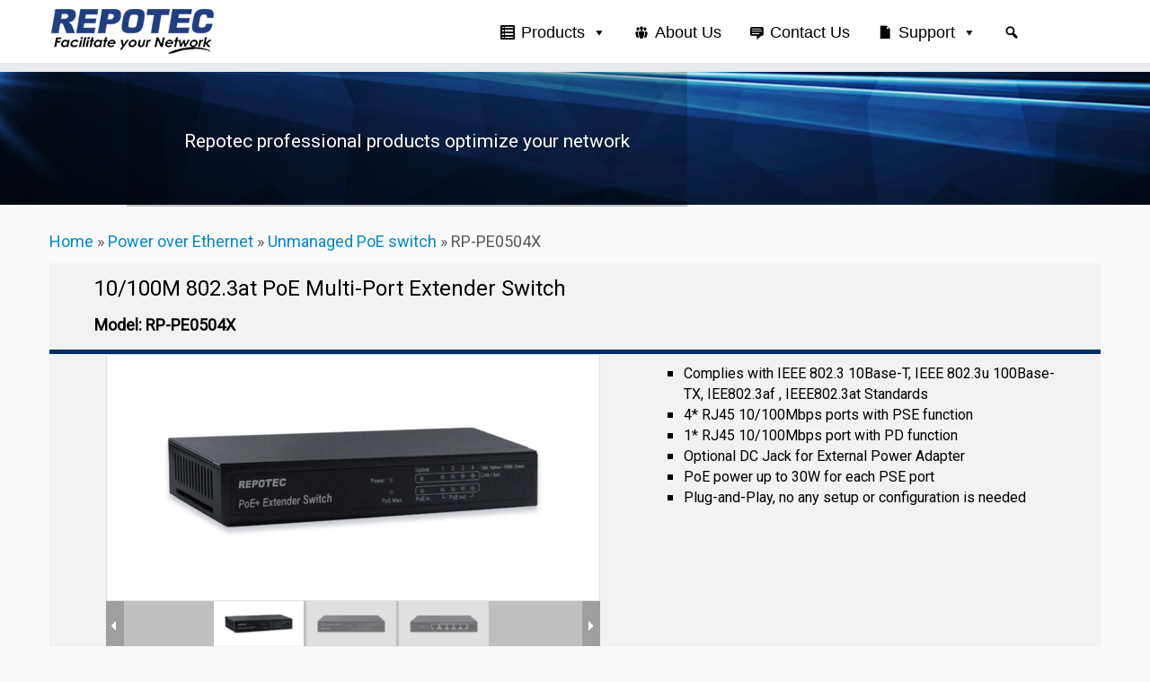

--- FILE ---
content_type: text/html; charset=UTF-8
request_url: https://www.repotec.com/index.php/power-over-ethernet/unmanaged-poe-switch/rp-pe0504x/
body_size: 18253
content:
<!DOCTYPE html>
<!--[if IE 7]>
<html class="ie ie7 no-js" lang="en-US">
<![endif]-->
<!--[if IE 8]>
<html class="ie ie8 no-js" lang="en-US">
<![endif]-->
<!--[if !(IE 7) | !(IE 8)  ]><!-->
<html class="no-js" lang="en-US">
<!--<![endif]-->
	<head>
		<meta charset="UTF-8" />
		<meta http-equiv="X-UA-Compatible" content="IE=EDGE" />
		<meta name="viewport" content="width=device-width, initial-scale=1.0" />
        <link rel="profile"  href="https://gmpg.org/xfn/11" />
		<link rel="pingback" href="https://www.repotec.com/xmlrpc.php" />
		<script>(function(html){html.className = html.className.replace(/\bno-js\b/,'js')})(document.documentElement);</script>
<meta name='robots' content='index, follow, max-image-preview:large, max-snippet:-1, max-video-preview:-1' />

	<!-- This site is optimized with the Yoast SEO plugin v24.9 - https://yoast.com/wordpress/plugins/seo/ -->
	<title>Unmanaged PoE switch - RP-PE0504X - REPOTEC</title>
	<meta name="description" content="10/100M 802.3at Multi-Port poe extender Switch *802.3at PoE Power Budget 90Watts *4-P PSD + 1-P PD uplink *Optional Ext. Power Adapter" />
	<link rel="canonical" href="https://www.repotec.com/index.php/power-over-ethernet/unmanaged-poe-switch/rp-pe0504x/" />
	<meta property="og:locale" content="en_US" />
	<meta property="og:type" content="article" />
	<meta property="og:title" content="Unmanaged PoE switch - RP-PE0504X - REPOTEC" />
	<meta property="og:description" content="10/100M 802.3at Multi-Port poe extender Switch *802.3at PoE Power Budget 90Watts *4-P PSD + 1-P PD uplink *Optional Ext. Power Adapter" />
	<meta property="og:url" content="https://www.repotec.com/index.php/power-over-ethernet/unmanaged-poe-switch/rp-pe0504x/" />
	<meta property="og:site_name" content="REPOTEC" />
	<meta property="article:published_time" content="2016-12-30T08:22:49+00:00" />
	<meta property="article:modified_time" content="2023-07-14T08:08:02+00:00" />
	<meta property="og:image" content="https://www.repotec.com/wp-content/uploads/03-RP-PE0504X_00-1.png" />
	<meta property="og:image:width" content="540" />
	<meta property="og:image:height" content="500" />
	<meta property="og:image:type" content="image/png" />
	<meta name="author" content="Anne Wu" />
	<meta name="twitter:card" content="summary_large_image" />
	<meta name="twitter:label1" content="Written by" />
	<meta name="twitter:data1" content="Anne Wu" />
	<meta name="twitter:label2" content="Est. reading time" />
	<meta name="twitter:data2" content="4 minutes" />
	<script type="application/ld+json" class="yoast-schema-graph">{"@context":"https://schema.org","@graph":[{"@type":"Article","@id":"https://www.repotec.com/index.php/power-over-ethernet/unmanaged-poe-switch/rp-pe0504x/#article","isPartOf":{"@id":"https://www.repotec.com/index.php/power-over-ethernet/unmanaged-poe-switch/rp-pe0504x/"},"author":{"name":"Anne Wu","@id":"https://www.repotec.com/#/schema/person/61398c87287bd4c1e554799a8f8f5805"},"headline":"RP-PE0504X","datePublished":"2016-12-30T08:22:49+00:00","dateModified":"2023-07-14T08:08:02+00:00","mainEntityOfPage":{"@id":"https://www.repotec.com/index.php/power-over-ethernet/unmanaged-poe-switch/rp-pe0504x/"},"wordCount":85,"publisher":{"@id":"https://www.repotec.com/#organization"},"image":{"@id":"https://www.repotec.com/index.php/power-over-ethernet/unmanaged-poe-switch/rp-pe0504x/#primaryimage"},"thumbnailUrl":"https://www.repotec.com/wp-content/uploads/03-RP-PE0504X_00-1.png","articleSection":["Unmanaged PoE switch"],"inLanguage":"en-US"},{"@type":"WebPage","@id":"https://www.repotec.com/index.php/power-over-ethernet/unmanaged-poe-switch/rp-pe0504x/","url":"https://www.repotec.com/index.php/power-over-ethernet/unmanaged-poe-switch/rp-pe0504x/","name":"Unmanaged PoE switch - RP-PE0504X - REPOTEC","isPartOf":{"@id":"https://www.repotec.com/#website"},"primaryImageOfPage":{"@id":"https://www.repotec.com/index.php/power-over-ethernet/unmanaged-poe-switch/rp-pe0504x/#primaryimage"},"image":{"@id":"https://www.repotec.com/index.php/power-over-ethernet/unmanaged-poe-switch/rp-pe0504x/#primaryimage"},"thumbnailUrl":"https://www.repotec.com/wp-content/uploads/03-RP-PE0504X_00-1.png","datePublished":"2016-12-30T08:22:49+00:00","dateModified":"2023-07-14T08:08:02+00:00","description":"10/100M 802.3at Multi-Port poe extender Switch *802.3at PoE Power Budget 90Watts *4-P PSD + 1-P PD uplink *Optional Ext. Power Adapter","breadcrumb":{"@id":"https://www.repotec.com/index.php/power-over-ethernet/unmanaged-poe-switch/rp-pe0504x/#breadcrumb"},"inLanguage":"en-US","potentialAction":[{"@type":"ReadAction","target":["https://www.repotec.com/index.php/power-over-ethernet/unmanaged-poe-switch/rp-pe0504x/"]}]},{"@type":"ImageObject","inLanguage":"en-US","@id":"https://www.repotec.com/index.php/power-over-ethernet/unmanaged-poe-switch/rp-pe0504x/#primaryimage","url":"https://www.repotec.com/wp-content/uploads/03-RP-PE0504X_00-1.png","contentUrl":"https://www.repotec.com/wp-content/uploads/03-RP-PE0504X_00-1.png","width":540,"height":500,"caption":"REPOTEC 10/100M 802.3at PoE Multi-Port Extender Switch | RP-PE0504X"},{"@type":"BreadcrumbList","@id":"https://www.repotec.com/index.php/power-over-ethernet/unmanaged-poe-switch/rp-pe0504x/#breadcrumb","itemListElement":[{"@type":"ListItem","position":1,"name":"repotec","item":"https://www.repotec.com/"},{"@type":"ListItem","position":2,"name":"RP-PE0504X"}]},{"@type":"WebSite","@id":"https://www.repotec.com/#website","url":"https://www.repotec.com/","name":"REPOTEC","description":"Its reliability facilitates your Network","publisher":{"@id":"https://www.repotec.com/#organization"},"potentialAction":[{"@type":"SearchAction","target":{"@type":"EntryPoint","urlTemplate":"https://www.repotec.com/?s={search_term_string}"},"query-input":{"@type":"PropertyValueSpecification","valueRequired":true,"valueName":"search_term_string"}}],"inLanguage":"en-US"},{"@type":"Organization","@id":"https://www.repotec.com/#organization","name":"REPOTEC CO., LTD.","url":"https://www.repotec.com/","logo":{"@type":"ImageObject","inLanguage":"en-US","@id":"https://www.repotec.com/#/schema/logo/image/","url":"https://www.repotec.com/wp-content/uploads/icon-REPOTEC-logo.png","contentUrl":"https://www.repotec.com/wp-content/uploads/icon-REPOTEC-logo.png","width":181,"height":50,"caption":"REPOTEC CO., LTD."},"image":{"@id":"https://www.repotec.com/#/schema/logo/image/"}},{"@type":"Person","@id":"https://www.repotec.com/#/schema/person/61398c87287bd4c1e554799a8f8f5805","name":"Anne Wu","image":{"@type":"ImageObject","inLanguage":"en-US","@id":"https://www.repotec.com/#/schema/person/image/","url":"https://secure.gravatar.com/avatar/6831d74b1b02b37dd5257fab01bb5aa47b031fc3ea33529a0bd3227893ce86c9?s=96&d=mm&r=g","contentUrl":"https://secure.gravatar.com/avatar/6831d74b1b02b37dd5257fab01bb5aa47b031fc3ea33529a0bd3227893ce86c9?s=96&d=mm&r=g","caption":"Anne Wu"}}]}</script>
	<!-- / Yoast SEO plugin. -->


<link rel='dns-prefetch' href='//fonts.googleapis.com' />
<link rel="alternate" type="application/rss+xml" title="REPOTEC &raquo; Feed" href="https://www.repotec.com/index.php/feed/" />
<link rel="alternate" type="application/rss+xml" title="REPOTEC &raquo; Comments Feed" href="https://www.repotec.com/index.php/comments/feed/" />
<link rel="alternate" title="oEmbed (JSON)" type="application/json+oembed" href="https://www.repotec.com/index.php/wp-json/oembed/1.0/embed?url=https%3A%2F%2Fwww.repotec.com%2Findex.php%2Fpower-over-ethernet%2Funmanaged-poe-switch%2Frp-pe0504x%2F" />
<link rel="alternate" title="oEmbed (XML)" type="text/xml+oembed" href="https://www.repotec.com/index.php/wp-json/oembed/1.0/embed?url=https%3A%2F%2Fwww.repotec.com%2Findex.php%2Fpower-over-ethernet%2Funmanaged-poe-switch%2Frp-pe0504x%2F&#038;format=xml" />
<style id='wp-img-auto-sizes-contain-inline-css' type='text/css'>
img:is([sizes=auto i],[sizes^="auto," i]){contain-intrinsic-size:3000px 1500px}
/*# sourceURL=wp-img-auto-sizes-contain-inline-css */
</style>
<link rel='stylesheet' id='tc-gfonts-css' href='//fonts.googleapis.com/css?family=Roboto%7CRoboto' type='text/css' media='all' />
<style id='wp-emoji-styles-inline-css' type='text/css'>

	img.wp-smiley, img.emoji {
		display: inline !important;
		border: none !important;
		box-shadow: none !important;
		height: 1em !important;
		width: 1em !important;
		margin: 0 0.07em !important;
		vertical-align: -0.1em !important;
		background: none !important;
		padding: 0 !important;
	}
/*# sourceURL=wp-emoji-styles-inline-css */
</style>
<style id='wp-block-library-inline-css' type='text/css'>
:root{--wp-block-synced-color:#7a00df;--wp-block-synced-color--rgb:122,0,223;--wp-bound-block-color:var(--wp-block-synced-color);--wp-editor-canvas-background:#ddd;--wp-admin-theme-color:#007cba;--wp-admin-theme-color--rgb:0,124,186;--wp-admin-theme-color-darker-10:#006ba1;--wp-admin-theme-color-darker-10--rgb:0,107,160.5;--wp-admin-theme-color-darker-20:#005a87;--wp-admin-theme-color-darker-20--rgb:0,90,135;--wp-admin-border-width-focus:2px}@media (min-resolution:192dpi){:root{--wp-admin-border-width-focus:1.5px}}.wp-element-button{cursor:pointer}:root .has-very-light-gray-background-color{background-color:#eee}:root .has-very-dark-gray-background-color{background-color:#313131}:root .has-very-light-gray-color{color:#eee}:root .has-very-dark-gray-color{color:#313131}:root .has-vivid-green-cyan-to-vivid-cyan-blue-gradient-background{background:linear-gradient(135deg,#00d084,#0693e3)}:root .has-purple-crush-gradient-background{background:linear-gradient(135deg,#34e2e4,#4721fb 50%,#ab1dfe)}:root .has-hazy-dawn-gradient-background{background:linear-gradient(135deg,#faaca8,#dad0ec)}:root .has-subdued-olive-gradient-background{background:linear-gradient(135deg,#fafae1,#67a671)}:root .has-atomic-cream-gradient-background{background:linear-gradient(135deg,#fdd79a,#004a59)}:root .has-nightshade-gradient-background{background:linear-gradient(135deg,#330968,#31cdcf)}:root .has-midnight-gradient-background{background:linear-gradient(135deg,#020381,#2874fc)}:root{--wp--preset--font-size--normal:16px;--wp--preset--font-size--huge:42px}.has-regular-font-size{font-size:1em}.has-larger-font-size{font-size:2.625em}.has-normal-font-size{font-size:var(--wp--preset--font-size--normal)}.has-huge-font-size{font-size:var(--wp--preset--font-size--huge)}.has-text-align-center{text-align:center}.has-text-align-left{text-align:left}.has-text-align-right{text-align:right}.has-fit-text{white-space:nowrap!important}#end-resizable-editor-section{display:none}.aligncenter{clear:both}.items-justified-left{justify-content:flex-start}.items-justified-center{justify-content:center}.items-justified-right{justify-content:flex-end}.items-justified-space-between{justify-content:space-between}.screen-reader-text{border:0;clip-path:inset(50%);height:1px;margin:-1px;overflow:hidden;padding:0;position:absolute;width:1px;word-wrap:normal!important}.screen-reader-text:focus{background-color:#ddd;clip-path:none;color:#444;display:block;font-size:1em;height:auto;left:5px;line-height:normal;padding:15px 23px 14px;text-decoration:none;top:5px;width:auto;z-index:100000}html :where(.has-border-color){border-style:solid}html :where([style*=border-top-color]){border-top-style:solid}html :where([style*=border-right-color]){border-right-style:solid}html :where([style*=border-bottom-color]){border-bottom-style:solid}html :where([style*=border-left-color]){border-left-style:solid}html :where([style*=border-width]){border-style:solid}html :where([style*=border-top-width]){border-top-style:solid}html :where([style*=border-right-width]){border-right-style:solid}html :where([style*=border-bottom-width]){border-bottom-style:solid}html :where([style*=border-left-width]){border-left-style:solid}html :where(img[class*=wp-image-]){height:auto;max-width:100%}:where(figure){margin:0 0 1em}html :where(.is-position-sticky){--wp-admin--admin-bar--position-offset:var(--wp-admin--admin-bar--height,0px)}@media screen and (max-width:600px){html :where(.is-position-sticky){--wp-admin--admin-bar--position-offset:0px}}

/*# sourceURL=wp-block-library-inline-css */
</style><style id='global-styles-inline-css' type='text/css'>
:root{--wp--preset--aspect-ratio--square: 1;--wp--preset--aspect-ratio--4-3: 4/3;--wp--preset--aspect-ratio--3-4: 3/4;--wp--preset--aspect-ratio--3-2: 3/2;--wp--preset--aspect-ratio--2-3: 2/3;--wp--preset--aspect-ratio--16-9: 16/9;--wp--preset--aspect-ratio--9-16: 9/16;--wp--preset--color--black: #000000;--wp--preset--color--cyan-bluish-gray: #abb8c3;--wp--preset--color--white: #ffffff;--wp--preset--color--pale-pink: #f78da7;--wp--preset--color--vivid-red: #cf2e2e;--wp--preset--color--luminous-vivid-orange: #ff6900;--wp--preset--color--luminous-vivid-amber: #fcb900;--wp--preset--color--light-green-cyan: #7bdcb5;--wp--preset--color--vivid-green-cyan: #00d084;--wp--preset--color--pale-cyan-blue: #8ed1fc;--wp--preset--color--vivid-cyan-blue: #0693e3;--wp--preset--color--vivid-purple: #9b51e0;--wp--preset--gradient--vivid-cyan-blue-to-vivid-purple: linear-gradient(135deg,rgb(6,147,227) 0%,rgb(155,81,224) 100%);--wp--preset--gradient--light-green-cyan-to-vivid-green-cyan: linear-gradient(135deg,rgb(122,220,180) 0%,rgb(0,208,130) 100%);--wp--preset--gradient--luminous-vivid-amber-to-luminous-vivid-orange: linear-gradient(135deg,rgb(252,185,0) 0%,rgb(255,105,0) 100%);--wp--preset--gradient--luminous-vivid-orange-to-vivid-red: linear-gradient(135deg,rgb(255,105,0) 0%,rgb(207,46,46) 100%);--wp--preset--gradient--very-light-gray-to-cyan-bluish-gray: linear-gradient(135deg,rgb(238,238,238) 0%,rgb(169,184,195) 100%);--wp--preset--gradient--cool-to-warm-spectrum: linear-gradient(135deg,rgb(74,234,220) 0%,rgb(151,120,209) 20%,rgb(207,42,186) 40%,rgb(238,44,130) 60%,rgb(251,105,98) 80%,rgb(254,248,76) 100%);--wp--preset--gradient--blush-light-purple: linear-gradient(135deg,rgb(255,206,236) 0%,rgb(152,150,240) 100%);--wp--preset--gradient--blush-bordeaux: linear-gradient(135deg,rgb(254,205,165) 0%,rgb(254,45,45) 50%,rgb(107,0,62) 100%);--wp--preset--gradient--luminous-dusk: linear-gradient(135deg,rgb(255,203,112) 0%,rgb(199,81,192) 50%,rgb(65,88,208) 100%);--wp--preset--gradient--pale-ocean: linear-gradient(135deg,rgb(255,245,203) 0%,rgb(182,227,212) 50%,rgb(51,167,181) 100%);--wp--preset--gradient--electric-grass: linear-gradient(135deg,rgb(202,248,128) 0%,rgb(113,206,126) 100%);--wp--preset--gradient--midnight: linear-gradient(135deg,rgb(2,3,129) 0%,rgb(40,116,252) 100%);--wp--preset--font-size--small: 13px;--wp--preset--font-size--medium: 20px;--wp--preset--font-size--large: 36px;--wp--preset--font-size--x-large: 42px;--wp--preset--spacing--20: 0.44rem;--wp--preset--spacing--30: 0.67rem;--wp--preset--spacing--40: 1rem;--wp--preset--spacing--50: 1.5rem;--wp--preset--spacing--60: 2.25rem;--wp--preset--spacing--70: 3.38rem;--wp--preset--spacing--80: 5.06rem;--wp--preset--shadow--natural: 6px 6px 9px rgba(0, 0, 0, 0.2);--wp--preset--shadow--deep: 12px 12px 50px rgba(0, 0, 0, 0.4);--wp--preset--shadow--sharp: 6px 6px 0px rgba(0, 0, 0, 0.2);--wp--preset--shadow--outlined: 6px 6px 0px -3px rgb(255, 255, 255), 6px 6px rgb(0, 0, 0);--wp--preset--shadow--crisp: 6px 6px 0px rgb(0, 0, 0);}:where(.is-layout-flex){gap: 0.5em;}:where(.is-layout-grid){gap: 0.5em;}body .is-layout-flex{display: flex;}.is-layout-flex{flex-wrap: wrap;align-items: center;}.is-layout-flex > :is(*, div){margin: 0;}body .is-layout-grid{display: grid;}.is-layout-grid > :is(*, div){margin: 0;}:where(.wp-block-columns.is-layout-flex){gap: 2em;}:where(.wp-block-columns.is-layout-grid){gap: 2em;}:where(.wp-block-post-template.is-layout-flex){gap: 1.25em;}:where(.wp-block-post-template.is-layout-grid){gap: 1.25em;}.has-black-color{color: var(--wp--preset--color--black) !important;}.has-cyan-bluish-gray-color{color: var(--wp--preset--color--cyan-bluish-gray) !important;}.has-white-color{color: var(--wp--preset--color--white) !important;}.has-pale-pink-color{color: var(--wp--preset--color--pale-pink) !important;}.has-vivid-red-color{color: var(--wp--preset--color--vivid-red) !important;}.has-luminous-vivid-orange-color{color: var(--wp--preset--color--luminous-vivid-orange) !important;}.has-luminous-vivid-amber-color{color: var(--wp--preset--color--luminous-vivid-amber) !important;}.has-light-green-cyan-color{color: var(--wp--preset--color--light-green-cyan) !important;}.has-vivid-green-cyan-color{color: var(--wp--preset--color--vivid-green-cyan) !important;}.has-pale-cyan-blue-color{color: var(--wp--preset--color--pale-cyan-blue) !important;}.has-vivid-cyan-blue-color{color: var(--wp--preset--color--vivid-cyan-blue) !important;}.has-vivid-purple-color{color: var(--wp--preset--color--vivid-purple) !important;}.has-black-background-color{background-color: var(--wp--preset--color--black) !important;}.has-cyan-bluish-gray-background-color{background-color: var(--wp--preset--color--cyan-bluish-gray) !important;}.has-white-background-color{background-color: var(--wp--preset--color--white) !important;}.has-pale-pink-background-color{background-color: var(--wp--preset--color--pale-pink) !important;}.has-vivid-red-background-color{background-color: var(--wp--preset--color--vivid-red) !important;}.has-luminous-vivid-orange-background-color{background-color: var(--wp--preset--color--luminous-vivid-orange) !important;}.has-luminous-vivid-amber-background-color{background-color: var(--wp--preset--color--luminous-vivid-amber) !important;}.has-light-green-cyan-background-color{background-color: var(--wp--preset--color--light-green-cyan) !important;}.has-vivid-green-cyan-background-color{background-color: var(--wp--preset--color--vivid-green-cyan) !important;}.has-pale-cyan-blue-background-color{background-color: var(--wp--preset--color--pale-cyan-blue) !important;}.has-vivid-cyan-blue-background-color{background-color: var(--wp--preset--color--vivid-cyan-blue) !important;}.has-vivid-purple-background-color{background-color: var(--wp--preset--color--vivid-purple) !important;}.has-black-border-color{border-color: var(--wp--preset--color--black) !important;}.has-cyan-bluish-gray-border-color{border-color: var(--wp--preset--color--cyan-bluish-gray) !important;}.has-white-border-color{border-color: var(--wp--preset--color--white) !important;}.has-pale-pink-border-color{border-color: var(--wp--preset--color--pale-pink) !important;}.has-vivid-red-border-color{border-color: var(--wp--preset--color--vivid-red) !important;}.has-luminous-vivid-orange-border-color{border-color: var(--wp--preset--color--luminous-vivid-orange) !important;}.has-luminous-vivid-amber-border-color{border-color: var(--wp--preset--color--luminous-vivid-amber) !important;}.has-light-green-cyan-border-color{border-color: var(--wp--preset--color--light-green-cyan) !important;}.has-vivid-green-cyan-border-color{border-color: var(--wp--preset--color--vivid-green-cyan) !important;}.has-pale-cyan-blue-border-color{border-color: var(--wp--preset--color--pale-cyan-blue) !important;}.has-vivid-cyan-blue-border-color{border-color: var(--wp--preset--color--vivid-cyan-blue) !important;}.has-vivid-purple-border-color{border-color: var(--wp--preset--color--vivid-purple) !important;}.has-vivid-cyan-blue-to-vivid-purple-gradient-background{background: var(--wp--preset--gradient--vivid-cyan-blue-to-vivid-purple) !important;}.has-light-green-cyan-to-vivid-green-cyan-gradient-background{background: var(--wp--preset--gradient--light-green-cyan-to-vivid-green-cyan) !important;}.has-luminous-vivid-amber-to-luminous-vivid-orange-gradient-background{background: var(--wp--preset--gradient--luminous-vivid-amber-to-luminous-vivid-orange) !important;}.has-luminous-vivid-orange-to-vivid-red-gradient-background{background: var(--wp--preset--gradient--luminous-vivid-orange-to-vivid-red) !important;}.has-very-light-gray-to-cyan-bluish-gray-gradient-background{background: var(--wp--preset--gradient--very-light-gray-to-cyan-bluish-gray) !important;}.has-cool-to-warm-spectrum-gradient-background{background: var(--wp--preset--gradient--cool-to-warm-spectrum) !important;}.has-blush-light-purple-gradient-background{background: var(--wp--preset--gradient--blush-light-purple) !important;}.has-blush-bordeaux-gradient-background{background: var(--wp--preset--gradient--blush-bordeaux) !important;}.has-luminous-dusk-gradient-background{background: var(--wp--preset--gradient--luminous-dusk) !important;}.has-pale-ocean-gradient-background{background: var(--wp--preset--gradient--pale-ocean) !important;}.has-electric-grass-gradient-background{background: var(--wp--preset--gradient--electric-grass) !important;}.has-midnight-gradient-background{background: var(--wp--preset--gradient--midnight) !important;}.has-small-font-size{font-size: var(--wp--preset--font-size--small) !important;}.has-medium-font-size{font-size: var(--wp--preset--font-size--medium) !important;}.has-large-font-size{font-size: var(--wp--preset--font-size--large) !important;}.has-x-large-font-size{font-size: var(--wp--preset--font-size--x-large) !important;}
/*# sourceURL=global-styles-inline-css */
</style>

<style id='classic-theme-styles-inline-css' type='text/css'>
/*! This file is auto-generated */
.wp-block-button__link{color:#fff;background-color:#32373c;border-radius:9999px;box-shadow:none;text-decoration:none;padding:calc(.667em + 2px) calc(1.333em + 2px);font-size:1.125em}.wp-block-file__button{background:#32373c;color:#fff;text-decoration:none}
/*# sourceURL=/wp-includes/css/classic-themes.min.css */
</style>
<link rel='stylesheet' id='contact-form-7-css' href='https://www.repotec.com/wp-content/plugins/contact-form-7/includes/css/styles.css?ver=5.7.7' type='text/css' media='all' />
<link rel='stylesheet' id='siteorigin-panels-front-css' href='https://www.repotec.com/wp-content/plugins/siteorigin-panels/css/front-flex.min.css?ver=2.33.4' type='text/css' media='all' />
<link rel='stylesheet' id='front-css-yuzo_related_post-css' href='https://www.repotec.com/wp-content/plugins/yuzo-related-post/assets/css/style.css?ver=5.12.88' type='text/css' media='all' />
<link rel='stylesheet' id='mc4wp-form-basic-css' href='https://www.repotec.com/wp-content/plugins/mailchimp-for-wp/assets/css/form-basic.css?ver=4.9.20' type='text/css' media='all' />
<link rel='stylesheet' id='megamenu-css' href='https://www.repotec.com/wp-content/uploads/maxmegamenu/style.css?ver=63c2f3' type='text/css' media='all' />
<link rel='stylesheet' id='dashicons-css' href='https://www.repotec.com/wp-includes/css/dashicons.min.css?ver=6.9' type='text/css' media='all' />
<link rel='stylesheet' id='parent-style-css' href='https://www.repotec.com/wp-content/themes/customizr/style.css?ver=6.9' type='text/css' media='all' />
<link rel='stylesheet' id='customizr-fa-css' href='https://www.repotec.com/wp-content/themes/customizr/assets/shared/fonts/fa/css/fontawesome-all.min.css?ver=4.4.24' type='text/css' media='all' />
<link rel='stylesheet' id='customizr-common-css' href='https://www.repotec.com/wp-content/themes/customizr/inc/assets/css/tc_common.min.css?ver=4.4.24' type='text/css' media='all' />
<link rel='stylesheet' id='customizr-skin-css' href='https://www.repotec.com/wp-content/themes/customizr/inc/assets/css/blue.min.css?ver=4.4.24' type='text/css' media='all' />
<style id='customizr-skin-inline-css' type='text/css'>

                  .site-title,.site-description,h1,h2,h3,.tc-dropcap {
                    font-family : 'Roboto';
                    font-weight : inherit;
                  }

                  body,.navbar .nav>li>a {
                    font-family : 'Roboto';
                    font-weight : inherit;
                  }

            body,.navbar .nav>li>a {
              font-size : 18px;
              line-height : 1.6em;
            }
table { border-collapse: separate; }
                           body table { border-collapse: collapse; }
                          
.social-links .social-icon:before { content: none } 
header.tc-header {border-top: none;}


      .carousel .czr-item {
        line-height: 150px;
        min-height:150px;
        max-height:150px;
      }
      .tc-slider-loader-wrapper {
        line-height: 150px;
        height:150px;
      }
      .carousel .tc-slider-controls {
        line-height: 150px;
        max-height:150px;
      }

        @media (max-width: 1200px) {
          .carousel .czr-item {
            line-height: 115.5px;
            max-height:115.5px;
            min-height:115.5px;
          }
          .czr-item .carousel-caption {
            max-height: 100.5px;
            overflow: hidden;
          }
          .carousel .tc-slider-loader-wrapper {
            line-height: 115.5px;
            height:115.5px;
          }
        }

        @media (max-width: 979px) {
          .carousel .czr-item {
            line-height: 92.7px;
            max-height:92.7px;
            min-height:92.7px;
          }
          .czr-item .carousel-caption {
            max-height: 77.7px;
            overflow: hidden;
          }
          .carousel .tc-slider-loader-wrapper {
            line-height: 92.7px;
            height:92.7px;
          }
        }

        @media (max-width: 480px) {
          .carousel .czr-item {
            line-height: 57px;
            max-height:57px;
            min-height:57px;
          }
          .czr-item .carousel-caption {
            max-height: 42px;
            overflow: hidden;
          }
          .carousel .tc-slider-loader-wrapper {
            line-height: 57px;
            height:57px;
          }
        }

        @media (max-width: 320px) {
          .carousel .czr-item {
            line-height: 42px;
            max-height:42px;
            min-height:42px;
          }
          .czr-item .carousel-caption {
            max-height: 27px;
            overflow: hidden;
          }
          .carousel .tc-slider-loader-wrapper {
            line-height: 42px;
            height:42px;
          }
        }

#tc-push-footer { display: none; visibility: hidden; }
         .tc-sticky-footer #tc-push-footer.sticky-footer-enabled { display: block; }
        

/*# sourceURL=customizr-skin-inline-css */
</style>
<link rel='stylesheet' id='customizr-style-css' href='https://www.repotec.com/wp-content/themes/Repotec/style.css?ver=4.4.24' type='text/css' media='all' />
<link rel='stylesheet' id='fancyboxcss-css' href='https://www.repotec.com/wp-content/themes/customizr/assets/front/js/libs/fancybox/jquery.fancybox-1.3.4.min.css?ver=6.9' type='text/css' media='all' />
<link rel='stylesheet' id='ms-main-css' href='https://www.repotec.com/wp-content/plugins/masterslider/public/assets/css/masterslider.main.css?ver=3.7.7' type='text/css' media='all' />
<link rel='stylesheet' id='ms-custom-css' href='https://www.repotec.com/wp-content/uploads/masterslider/custom.css?ver=210.3' type='text/css' media='all' />
<script type="text/javascript" src="https://www.repotec.com/wp-includes/js/jquery/jquery.min.js?ver=3.7.1" id="jquery-core-js"></script>
<script type="text/javascript" src="https://www.repotec.com/wp-includes/js/jquery/jquery-migrate.min.js?ver=3.4.1" id="jquery-migrate-js"></script>
<script type="text/javascript" src="https://www.repotec.com/wp-content/themes/customizr/assets/front/js/libs/modernizr.min.js?ver=4.4.24" id="modernizr-js"></script>
<script type="text/javascript" src="https://www.repotec.com/wp-content/themes/customizr/assets/front/js/libs/fancybox/jquery.fancybox-1.3.4.min.js?ver=4.4.24" id="tc-fancybox-js"></script>
<script type="text/javascript" src="https://www.repotec.com/wp-includes/js/underscore.min.js?ver=1.13.7" id="underscore-js"></script>
<script type="text/javascript" id="tc-scripts-js-extra">
/* <![CDATA[ */
var TCParams = {"_disabled":[],"FancyBoxState":"1","FancyBoxAutoscale":"1","SliderName":"post-title-slider","SliderDelay":"5000","SliderHover":"1","centerSliderImg":"1","SmoothScroll":{"Enabled":true,"Options":{"touchpadSupport":false}},"anchorSmoothScroll":"easeOutExpo","anchorSmoothScrollExclude":{"simple":["[class*=edd]",".tc-carousel-control",".carousel-control","[data-toggle=\"modal\"]","[data-toggle=\"dropdown\"]","[data-toggle=\"tooltip\"]","[data-toggle=\"popover\"]","[data-toggle=\"collapse\"]","[data-toggle=\"tab\"]","[data-toggle=\"pill\"]","[class*=upme]","[class*=um-]"],"deep":{"classes":[],"ids":[]}},"ReorderBlocks":"1","centerAllImg":"1","HasComments":"","LeftSidebarClass":".span3.left.tc-sidebar","RightSidebarClass":".span3.right.tc-sidebar","LoadModernizr":"1","stickyCustomOffset":{"_initial":0,"_scrolling":0,"options":{"_static":true,"_element":""}},"stickyHeader":"1","dropdowntoViewport":"1","timerOnScrollAllBrowsers":"1","extLinksStyle":"","extLinksTargetExt":"","extLinksSkipSelectors":{"classes":["btn","button"],"ids":[]},"dropcapEnabled":"","dropcapWhere":{"post":"","page":""},"dropcapMinWords":"50","dropcapSkipSelectors":{"tags":["IMG","IFRAME","H1","H2","H3","H4","H5","H6","BLOCKQUOTE","UL","OL"],"classes":["btn","tc-placeholder-wrap"],"id":[]},"imgSmartLoadEnabled":"1","imgSmartLoadOpts":{"parentSelectors":[".article-container",".__before_main_wrapper",".widget-front"],"opts":{"excludeImg":[".tc-holder-img"]}},"imgSmartLoadsForSliders":"1","goldenRatio":"1.618","gridGoldenRatioLimit":"210","isSecondMenuEnabled":"","secondMenuRespSet":"in-sn-before","isParallaxOn":"","parallaxRatio":"0.55","pluginCompats":[],"adminAjaxUrl":"https://www.repotec.com/wp-admin/admin-ajax.php","ajaxUrl":"https://www.repotec.com/?czrajax=1","frontNonce":{"id":"CZRFrontNonce","handle":"5f64278e16"},"isDevMode":"","isModernStyle":"","i18n":{"Permanently dismiss":"Permanently dismiss"},"version":"4.4.24","frontNotifications":{"styleSwitcher":{"enabled":false,"content":"","dismissAction":"dismiss_style_switcher_note_front","ajaxUrl":"https://www.repotec.com/wp-admin/admin-ajax.php"}}};
//# sourceURL=tc-scripts-js-extra
/* ]]> */
</script>
<script type="text/javascript" src="https://www.repotec.com/wp-content/themes/customizr/inc/assets/js/tc-scripts.min.js?ver=4.4.24" id="tc-scripts-js"></script>
<link rel="https://api.w.org/" href="https://www.repotec.com/index.php/wp-json/" /><link rel="alternate" title="JSON" type="application/json" href="https://www.repotec.com/index.php/wp-json/wp/v2/posts/507" /><link rel="EditURI" type="application/rsd+xml" title="RSD" href="https://www.repotec.com/xmlrpc.php?rsd" />
<meta name="generator" content="WordPress 6.9" />
<link rel='shortlink' href='https://www.repotec.com/?p=507' />
<script src='https://www.google.com/recaptcha/api.js?render=6Ld_8YAUAAAAABoKCJ3Hmc4oNOnPBQtIG7Fy_uHK'></script>

<!-- Global site tag (gtag.js) - Google Analytics -->
<script async src="https://www.googletagmanager.com/gtag/js?id=UA-105158804-1"></script>
<script>
  window.dataLayer = window.dataLayer || [];
  function gtag(){dataLayer.push(arguments);}
  gtag('js', new Date());

  gtag('config', 'UA-105158804-1');
</script>

<script src='https://www.google.com/recaptcha/api.js'></script>

<meta name="yandex-verification" content="7a705c698d1e00eb" /><script>var ms_grabbing_curosr='https://www.repotec.com/wp-content/plugins/masterslider/public/assets/css/common/grabbing.cur',ms_grab_curosr='https://www.repotec.com/wp-content/plugins/masterslider/public/assets/css/common/grab.cur';</script>
<meta name="generator" content="MasterSlider 3.7.7 - Responsive Touch Image Slider" />
<style>.yuzo_related_post{}
.yuzo_related_post .relatedthumb{}</style><style>
								.yuzo_related_post img{width:166.75px !important; height:116px !important;}
								.yuzo_related_post .relatedthumb{line-height:16px;background:#f4f4f4 !important;color:#5b5b5b!important;}
								.yuzo_related_post .relatedthumb:hover{background:#e8e8e8 !important; -webkit-transition: background 0.2s linear; -moz-transition: background 0.2s linear; -o-transition: background 0.2s linear; transition: background 0.2s linear;;color:#000000!important;}
								.yuzo_related_post .relatedthumb a{color:#001f68!important;}
								.yuzo_related_post .relatedthumb a:hover{ color: #1e73be!important;}
								.yuzo_related_post .relatedthumb:hover a{ color:#1e73be!important;}
								.yuzo_related_post .relatedthumb:hover .yuzo__text--title{ color:#1e73be!important;}
								.yuzo_related_post .yuzo_text, .yuzo_related_post .yuzo_views_post {color:#5b5b5b!important;}
								.yuzo_related_post .relatedthumb:hover .yuzo_text, .yuzo_related_post:hover .yuzo_views_post {color:#000000!important;}
								.yuzo_related_post .relatedthumb{  margin: 0px  3px  0px  0px;   padding: 1px  5px  15px  5px;  }
								.yuzo_related_post .relatedthumb{}
								</style><style media="all" id="siteorigin-panels-layouts-head">/* Layout 507 */ #pgc-507-0-0 , #pgc-507-2-0 { width:100% } #pg-507-0 , #pg-507-1 , #pg-507-2 , #pl-507 .so-panel , #pl-507 .so-panel:last-of-type { margin-bottom:0px } #pgc-507-1-0 { width:57.735% } #pgc-507-1-1 { width:42.265% } #pg-507-0> .panel-row-style { background-color:#002e63;padding:0px 0px 5px 0px } #panel-507-0-0-0> .panel-widget-style { background-color:#f2f2f2;color:#000000;padding:10px 5px 5px 50px } #pg-507-1> .panel-row-style { background-color:#f2f2f2 } #pg-507-1.panel-has-style > .panel-row-style, #pg-507-1.panel-no-style { -webkit-align-items:flex-start;align-items:flex-start } #panel-507-1-1-0> .panel-widget-style { background-color:#f2f2f2;color:#000000;padding:10px 30px 10px 0px } #pg-507-2> .panel-row-style { background-color:#f2f2f2;padding:0px 0px 20px 0px } #panel-507-2-0-0> .panel-widget-style , #panel-507-2-0-1> .panel-widget-style { color:#000000;padding:0px 30px 0px 30px } @media (max-width:780px){ #pg-507-0.panel-no-style, #pg-507-0.panel-has-style > .panel-row-style, #pg-507-0 , #pg-507-1.panel-no-style, #pg-507-1.panel-has-style > .panel-row-style, #pg-507-1 , #pg-507-2.panel-no-style, #pg-507-2.panel-has-style > .panel-row-style, #pg-507-2 { -webkit-flex-direction:column;-ms-flex-direction:column;flex-direction:column } #pg-507-0 > .panel-grid-cell , #pg-507-0 > .panel-row-style > .panel-grid-cell , #pg-507-1 > .panel-grid-cell , #pg-507-1 > .panel-row-style > .panel-grid-cell , #pg-507-2 > .panel-grid-cell , #pg-507-2 > .panel-row-style > .panel-grid-cell { width:100%;margin-right:0 } #pgc-507-1-0 , #pl-507 .panel-grid .panel-grid-cell-mobile-last { margin-bottom:0px } #pl-507 .panel-grid-cell { padding:0 } #pl-507 .panel-grid .panel-grid-cell-empty { display:none } #panel-507-1-1-0> .panel-widget-style { padding:0px 10px 0px 10px }  } </style><link rel="icon" href="https://www.repotec.com/wp-content/uploads/cropped-icon-RP-32x32.png" sizes="32x32" />
<link rel="icon" href="https://www.repotec.com/wp-content/uploads/cropped-icon-RP-192x192.png" sizes="192x192" />
<link rel="apple-touch-icon" href="https://www.repotec.com/wp-content/uploads/cropped-icon-RP-180x180.png" />
<meta name="msapplication-TileImage" content="https://www.repotec.com/wp-content/uploads/cropped-icon-RP-270x270.png" />
<!-- Dojo Digital Hide Title -->
<script type="text/javascript">
	jQuery(document).ready(function($){

		if( $('.entry-header').length != 0 ) {
			$('.entry-header span.dojodigital_toggle_title').parents('.entry-header:first').hide();
		} else {
			$('h1 span.dojodigital_toggle_title').parents('h1:first').hide();
			$('h2 span.dojodigital_toggle_title').parents('h2:first').hide();
		}

	});
</script>
<noscript><style type="text/css"> .entry-header { display:none !important; }</style></noscript>
<!-- END Dojo Digital Hide Title -->

			<style type="text/css">/** Mega Menu CSS: fs **/</style>
	<link rel='stylesheet' id='sow-tabs-default-916998e76e7a-507-css' href='https://www.repotec.com/wp-content/uploads/siteorigin-widgets/sow-tabs-default-916998e76e7a-507.css?ver=6.9' type='text/css' media='all' />
</head>
	
	<body class="wp-singular post-template-default single single-post postid-507 single-format-standard wp-custom-logo wp-embed-responsive wp-theme-customizr wp-child-theme-Repotec _masterslider _msp_version_3.7.7 siteorigin-panels siteorigin-panels-before-js mega-menu-main metaslider-plugin tc-fade-hover-links tc-no-sidebar tc-center-images skin-blue customizr-4-4-24-with-child-theme tc-link-not-underlined tc-sticky-header sticky-disabled tc-solid-color-on-scroll no-navbar tc-regular-menu tc-sticky-footer" >
    <!-- Google Tag Manager (noscript) -->
<noscript><iframe src="https://www.googletagmanager.com/ns.html?id=GTM-M87K4N5"
height="0" width="0" style="display:none;visibility:hidden"></iframe></noscript>
<!-- End Google Tag Manager (noscript) -->        <a class="screen-reader-text skip-link" href="#content">Skip to content</a>
        
    <div id="tc-page-wrap" class="">

  		
  	   	<header class="tc-header clearfix row-fluid tc-tagline-off tc-title-logo-on  tc-shrink-off tc-menu-on logo-left tc-second-menu-in-sn-before-when-mobile">
  			
        <div class="brand span3 pull-left">
        <a class="site-logo" href="https://www.repotec.com/" aria-label="REPOTEC | Its reliability facilitates your Network"><img src="https://www.repotec.com/wp-content/uploads/icon-REPOTEC-logo.png" alt="Back Home" width="181" height="50"   class=" attachment-564"/></a>        </div> <!-- brand span3 -->

              	<div class="navbar-wrapper clearfix span9 tc-submenu-move tc-open-on-hover pull-menu-right">
        	<div class="navbar resp">
          		<div class="navbar-inner" role="navigation">
            		<div class="row-fluid">
              		<div class="nav-collapse collapse tc-hover-menu-wrapper"><div id="mega-menu-wrap-main" class="mega-menu-wrap"><div class="mega-menu-toggle"><div class="mega-toggle-blocks-left"></div><div class="mega-toggle-blocks-center"></div><div class="mega-toggle-blocks-right"><div class='mega-toggle-block mega-menu-toggle-block mega-toggle-block-1' id='mega-toggle-block-1' tabindex='0'><span class='mega-toggle-label' role='button' aria-expanded='false'><span class='mega-toggle-label-closed'>MENU</span><span class='mega-toggle-label-open'>MENU</span></span></div></div></div><ul id="mega-menu-main" class="mega-menu max-mega-menu mega-menu-horizontal mega-no-js" data-event="hover_intent" data-effect="disabled" data-effect-speed="600" data-effect-mobile="disabled" data-effect-speed-mobile="0" data-mobile-force-width="false" data-second-click="go" data-document-click="collapse" data-vertical-behaviour="standard" data-breakpoint="600" data-unbind="true" data-mobile-state="collapse_all" data-mobile-direction="vertical" data-hover-intent-timeout="300" data-hover-intent-interval="100"><li class="mega-menu-item mega-menu-item-type-post_type mega-menu-item-object-page mega-menu-item-has-children mega-align-bottom-left mega-menu-flyout mega-has-icon mega-icon-left mega-menu-item-372" id="mega-menu-item-372"><a class="dashicons-list-view mega-menu-link" href="https://www.repotec.com/index.php/products/" aria-expanded="false" tabindex="0">Products<span class="mega-indicator" aria-hidden="true"></span></a>
<ul class="mega-sub-menu">
<li class="mega-menu-item mega-menu-item-type-taxonomy mega-menu-item-object-category mega-menu-item-has-children mega-menu-item-46" id="mega-menu-item-46"><a class="mega-menu-link" href="https://www.repotec.com/index.php/category/managed-ethernet/" aria-expanded="false">Managed Ethernet<span class="mega-indicator" aria-hidden="true"></span></a>
	<ul class="mega-sub-menu">
<li class="mega-menu-item mega-menu-item-type-taxonomy mega-menu-item-object-category mega-menu-item-47" id="mega-menu-item-47"><a class="mega-menu-link" href="https://www.repotec.com/index.php/category/managed-ethernet/l2-managed-switch/">L2/L2+ Managed Switch</a></li><li class="mega-menu-item mega-menu-item-type-taxonomy mega-menu-item-object-category mega-menu-item-49" id="mega-menu-item-49"><a class="mega-menu-link" href="https://www.repotec.com/index.php/category/managed-ethernet/web-smart-switch/">Web smart Switch</a></li><li class="mega-menu-item mega-menu-item-type-taxonomy mega-menu-item-object-category mega-menu-item-48" id="mega-menu-item-48"><a class="mega-menu-link" href="https://www.repotec.com/index.php/category/managed-ethernet/sfp/">SFP</a></li>	</ul>
</li><li class="mega-menu-item mega-menu-item-type-taxonomy mega-menu-item-object-category mega-menu-item-has-children mega-menu-item-215" id="mega-menu-item-215"><a class="mega-menu-link" href="https://www.repotec.com/index.php/category/industrial-ethernet/" aria-expanded="false">Industrial Ethernet<span class="mega-indicator" aria-hidden="true"></span></a>
	<ul class="mega-sub-menu">
<li class="mega-menu-item mega-menu-item-type-taxonomy mega-menu-item-object-category mega-menu-item-10045" id="mega-menu-item-10045"><a class="mega-menu-link" href="https://www.repotec.com/index.php/category/industrial-ethernet/industrial-managed-poe-switch/">Industrial Managed PoE Switch</a></li><li class="mega-menu-item mega-menu-item-type-taxonomy mega-menu-item-object-category mega-menu-item-21455" id="mega-menu-item-21455"><a class="mega-menu-link" href="https://www.repotec.com/index.php/category/industrial-ethernet/industrial-managed-switch/">Industrial Managed Switch</a></li><li class="mega-menu-item mega-menu-item-type-taxonomy mega-menu-item-object-category mega-menu-item-219" id="mega-menu-item-219"><a class="mega-menu-link" href="https://www.repotec.com/index.php/category/industrial-ethernet/industrial-switch/">Industrial Switch</a></li><li class="mega-menu-item mega-menu-item-type-taxonomy mega-menu-item-object-category mega-menu-item-217" id="mega-menu-item-217"><a class="mega-menu-link" href="https://www.repotec.com/index.php/category/industrial-ethernet/industrial-poe-switch/">Industrial PoE switch</a></li><li class="mega-menu-item mega-menu-item-type-taxonomy mega-menu-item-object-category mega-menu-item-8348" id="mega-menu-item-8348"><a class="mega-menu-link" href="https://www.repotec.com/index.php/category/industrial-ethernet/industrial-poe-injector-extender/">Industrial PoE Injector/Extender</a></li><li class="mega-menu-item mega-menu-item-type-taxonomy mega-menu-item-object-category mega-menu-item-216" id="mega-menu-item-216"><a class="mega-menu-link" href="https://www.repotec.com/index.php/category/industrial-ethernet/industrial-media-converter/">Industrial Media Converter</a></li><li class="mega-menu-item mega-menu-item-type-taxonomy mega-menu-item-object-category mega-menu-item-218" id="mega-menu-item-218"><a class="mega-menu-link" href="https://www.repotec.com/index.php/category/industrial-ethernet/industrial-sfp/">Industrial SFP</a></li><li class="mega-menu-item mega-menu-item-type-taxonomy mega-menu-item-object-category mega-menu-item-6327" id="mega-menu-item-6327"><a class="mega-menu-link" href="https://www.repotec.com/index.php/category/industrial-ethernet/industrial-power-supply/">Industrial Power supply</a></li>	</ul>
</li><li class="mega-menu-item mega-menu-item-type-taxonomy mega-menu-item-object-category mega-current-post-ancestor mega-menu-item-has-children mega-menu-item-55" id="mega-menu-item-55"><a class="mega-menu-link" href="https://www.repotec.com/index.php/category/power-over-ethernet/" aria-expanded="false">Power over Ethernet<span class="mega-indicator" aria-hidden="true"></span></a>
	<ul class="mega-sub-menu">
<li class="mega-menu-item mega-menu-item-type-taxonomy mega-menu-item-object-category mega-menu-item-56" id="mega-menu-item-56"><a class="mega-menu-link" href="https://www.repotec.com/index.php/category/power-over-ethernet/managed-poe-switch/">Managed PoE Switch</a></li><li class="mega-menu-item mega-menu-item-type-taxonomy mega-menu-item-object-category mega-current-post-ancestor mega-current-menu-parent mega-current-post-parent mega-menu-item-58" id="mega-menu-item-58"><a class="mega-menu-link" href="https://www.repotec.com/index.php/category/power-over-ethernet/unmanaged-poe-switch/">Unmanaged PoE switch</a></li><li class="mega-menu-item mega-menu-item-type-taxonomy mega-menu-item-object-category mega-menu-item-57" id="mega-menu-item-57"><a class="mega-menu-link" href="https://www.repotec.com/index.php/category/power-over-ethernet/poe-injector-splitter/">PoE Injector/Splitter/Charger</a></li><li class="mega-menu-item mega-menu-item-type-taxonomy mega-menu-item-object-category mega-menu-item-20939" id="mega-menu-item-20939"><a class="mega-menu-link" href="https://www.repotec.com/index.php/category/power-over-ethernet/poe-extender/">PoE Extender</a></li>	</ul>
</li><li class="mega-menu-item mega-menu-item-type-taxonomy mega-menu-item-object-category mega-menu-item-has-children mega-menu-item-12230" id="mega-menu-item-12230"><a class="mega-menu-link" href="https://www.repotec.com/index.php/category/ethernet-switch-adapter/" aria-expanded="false">Ethernet Switch &amp; Adapter<span class="mega-indicator" aria-hidden="true"></span></a>
	<ul class="mega-sub-menu">
<li class="mega-menu-item mega-menu-item-type-taxonomy mega-menu-item-object-category mega-menu-item-233" id="mega-menu-item-233"><a class="mega-menu-link" href="https://www.repotec.com/index.php/category/ethernet-switch-adapter/gigabit-switch/">Gigabit Switch</a></li><li class="mega-menu-item mega-menu-item-type-taxonomy mega-menu-item-object-category mega-menu-item-231" id="mega-menu-item-231"><a class="mega-menu-link" href="https://www.repotec.com/index.php/category/ethernet-switch-adapter/fast-ethernet-switch/">Fast Ethernet Switch</a></li><li class="mega-menu-item mega-menu-item-type-taxonomy mega-menu-item-object-category mega-menu-item-60" id="mega-menu-item-60"><a class="mega-menu-link" href="https://www.repotec.com/index.php/category/ethernet-switch-adapter/ethernet-adapter/">Ethernet Adapter</a></li>	</ul>
</li><li class="mega-menu-item mega-menu-item-type-taxonomy mega-menu-item-object-category mega-menu-item-has-children mega-menu-item-66" id="mega-menu-item-66"><a class="mega-menu-link" href="https://www.repotec.com/index.php/category/media-converter/" aria-expanded="false">Media Converter<span class="mega-indicator" aria-hidden="true"></span></a>
	<ul class="mega-sub-menu">
<li class="mega-menu-item mega-menu-item-type-taxonomy mega-menu-item-object-category mega-menu-item-70" id="mega-menu-item-70"><a class="mega-menu-link" href="https://www.repotec.com/index.php/category/media-converter/gigabit-media-converter/">Gigabit Media Converter</a></li><li class="mega-menu-item mega-menu-item-type-taxonomy mega-menu-item-object-category mega-menu-item-67" id="mega-menu-item-67"><a class="mega-menu-link" href="https://www.repotec.com/index.php/category/media-converter/10100m-media-converter/">10/100M Media Converter</a></li><li class="mega-menu-item mega-menu-item-type-taxonomy mega-menu-item-object-category mega-menu-item-69" id="mega-menu-item-69"><a class="mega-menu-link" href="https://www.repotec.com/index.php/category/media-converter/chassis/">Chassis</a></li>	</ul>
</li><li class="mega-menu-item mega-menu-item-type-taxonomy mega-menu-item-object-category mega-menu-item-has-children mega-menu-item-74" id="mega-menu-item-74"><a class="mega-menu-link" href="https://www.repotec.com/index.php/category/network-peripheral/" aria-expanded="false">Network Peripheral<span class="mega-indicator" aria-hidden="true"></span></a>
	<ul class="mega-sub-menu">
<li class="mega-menu-item mega-menu-item-type-taxonomy mega-menu-item-object-category mega-menu-item-78" id="mega-menu-item-78"><a class="mega-menu-link" href="https://www.repotec.com/index.php/category/network-peripheral/print-server/">Print Server</a></li><li class="mega-menu-item mega-menu-item-type-taxonomy mega-menu-item-object-category mega-menu-item-72" id="mega-menu-item-72"><a class="mega-menu-link" href="https://www.repotec.com/index.php/category/network-peripheral/ethernet-extender/">Ethernet Extender</a></li><li class="mega-menu-item mega-menu-item-type-taxonomy mega-menu-item-object-category mega-menu-item-73" id="mega-menu-item-73"><a class="mega-menu-link" href="https://www.repotec.com/index.php/category/network-peripheral/xdsl-router/">xDSL Router</a></li><li class="mega-menu-item mega-menu-item-type-taxonomy mega-menu-item-object-category mega-menu-item-62" id="mega-menu-item-62"><a class="mega-menu-link" href="https://www.repotec.com/index.php/category/network-peripheral/wireless-lan/">Wireless LAN</a></li>	</ul>
</li><li class="mega-menu-item mega-menu-item-type-taxonomy mega-menu-item-object-category mega-menu-item-85" id="mega-menu-item-85"><a class="mega-menu-link" href="https://www.repotec.com/index.php/category/wiring-system/">Wiring system</a></li><li class="mega-menu-item mega-menu-item-type-taxonomy mega-menu-item-object-category mega-menu-item-has-children mega-menu-item-80" id="mega-menu-item-80"><a class="mega-menu-link" href="https://www.repotec.com/index.php/category/ups/" aria-expanded="false">UPS<span class="mega-indicator" aria-hidden="true"></span></a>
	<ul class="mega-sub-menu">
<li class="mega-menu-item mega-menu-item-type-taxonomy mega-menu-item-object-category mega-menu-item-83" id="mega-menu-item-83"><a class="mega-menu-link" href="https://www.repotec.com/index.php/category/ups/line-interactive-ups/">Line interactive UPS</a></li><li class="mega-menu-item mega-menu-item-type-taxonomy mega-menu-item-object-category mega-menu-item-84" id="mega-menu-item-84"><a class="mega-menu-link" href="https://www.repotec.com/index.php/category/ups/on-line-ups/">On-line UPS</a></li><li class="mega-menu-item mega-menu-item-type-taxonomy mega-menu-item-object-category mega-menu-item-8266" id="mega-menu-item-8266"><a class="mega-menu-link" href="https://www.repotec.com/index.php/category/ups/din-rail-ups/">DIN RAIL UPS</a></li><li class="mega-menu-item mega-menu-item-type-taxonomy mega-menu-item-object-category mega-menu-item-81" id="mega-menu-item-81"><a class="mega-menu-link" href="https://www.repotec.com/index.php/category/ups/inverter/">Inverter</a></li>	</ul>
</li></ul>
</li><li class="mega-menu-item mega-menu-item-type-post_type mega-menu-item-object-page mega-align-bottom-left mega-menu-flyout mega-has-icon mega-icon-left mega-menu-item-16" id="mega-menu-item-16"><a class="dashicons-groups mega-menu-link" href="https://www.repotec.com/index.php/about-us/" tabindex="0">About Us</a></li><li class="mega-menu-item mega-menu-item-type-post_type mega-menu-item-object-page mega-align-bottom-left mega-menu-flyout mega-has-icon mega-icon-left mega-menu-item-370" id="mega-menu-item-370"><a class="dashicons-testimonial mega-menu-link" href="https://www.repotec.com/index.php/contact-us/" tabindex="0">Contact us</a></li><li class="mega-menu-item mega-menu-item-type-custom mega-menu-item-object-custom mega-menu-item-has-children mega-align-bottom-left mega-menu-flyout mega-has-icon mega-icon-left mega-disable-link mega-menu-item-7234" id="mega-menu-item-7234"><a class="dashicons-media-default mega-menu-link" tabindex="0" aria-expanded="false" role="button">Support<span class="mega-indicator" aria-hidden="true"></span></a>
<ul class="mega-sub-menu">
<li class="mega-menu-item mega-menu-item-type-post_type mega-menu-item-object-page mega-menu-item-18843" id="mega-menu-item-18843"><a class="mega-menu-link" href="https://www.repotec.com/index.php/download/">Download</a></li></ul>
</li><li class="mega-menu-item mega-menu-item-type-custom mega-menu-item-object-custom mega-menu-item-home mega-menu-item-has-children mega-menu-megamenu mega-menu-grid mega-align-bottom-left mega-menu-grid mega-hide-arrow mega-has-icon mega-icon-left mega-hide-text mega-close-after-click mega-disable-link mega-menu-item-16313" id="mega-menu-item-16313"><a class="dashicons-search mega-menu-link" tabindex="0" aria-expanded="false" role="button" aria-label="Search"><span class="mega-indicator" aria-hidden="true"></span></a>
<ul class="mega-sub-menu" role='presentation'>
<li class="mega-menu-row" id="mega-menu-16313-0">
	<ul class="mega-sub-menu" style='--columns:12' role='presentation'>
<li class="mega-menu-column mega-menu-columns-12-of-12" style="--span:12" id="mega-menu-16313-0-0">
		<ul class="mega-sub-menu">
<li class="mega-menu-item mega-menu-item-type-widget widget_search mega-menu-item-search-9" id="mega-menu-item-search-9"><form role="search" method="get" id="searchform" class="searchform" action="https://www.repotec.com/">
				<div>
					<label class="screen-reader-text" for="s">Search for:</label>
					<input type="text" value="" name="s" id="s" />
					<input type="submit" id="searchsubmit" value="Search" />
				</div>
			</form></li>		</ul>
</li>	</ul>
</li></ul>
</li></ul></div></div><div class="btn-toggle-nav pull-right"><button type="button" class="btn menu-btn" data-toggle="collapse" data-target=".nav-collapse" title="Open the menu" aria-label="Open the menu"><span class="icon-bar"></span><span class="icon-bar"></span><span class="icon-bar"></span> </button></div>          			</div><!-- /.row-fluid -->
          		</div><!-- /.navbar-inner -->
        	</div><!-- /.navbar resp -->
      	</div><!-- /.navbar-wrapper -->
    	  		</header>
  		<div id="tc-reset-margin-top" class="container-fluid" style="margin-top:103px"></div>    <div id="customizr-slider-1" class="carousel customizr-slide post-title-slider custom-slider-height">

      
      
      <div class="carousel-inner center-slides-enabled" >
            <div class="czr-item active slide-2749">
          <div class="carousel-image slider-full">
      <img  width="1280" height="133"  src="[data-uri]" data-src="https://www.repotec.com/wp-content/uploads/21post-banner.jpg"  class="slide" alt="" decoding="async" data-srcset="https://www.repotec.com/wp-content/uploads/21post-banner.jpg 1280w, https://www.repotec.com/wp-content/uploads/21post-banner-768x80.jpg 768w" data-sizes="(max-width: 1280px) 100vw, 1280px" />    </div> <!-- .carousel-image -->
    <div class="carousel-caption"> <p class="lead" >Repotec professional products optimize your network</p> </div>    </div><!-- /.czr-item -->
          </div><!-- /.carousel-inner -->

      
    </div><!-- /#customizr-slider -->

    <div id="main-wrapper" class="container">

    <div class="tc-hot-crumble container" role="navigation"><div class="row"><div class="span12"><div class="breadcrumb-trail breadcrumbs"><span class="trail-begin"><a href="https://www.repotec.com" title="REPOTEC" rel="home" class="trail-begin">Home</a></span> <span class="sep">&raquo;</span> <a href="https://www.repotec.com/index.php/category/power-over-ethernet/" title="Power over Ethernet">Power over Ethernet</a> <span class="sep">&raquo;</span> <a href="https://www.repotec.com/index.php/category/power-over-ethernet/unmanaged-poe-switch/" title="Unmanaged PoE switch">Unmanaged PoE switch</a> <span class="sep">&raquo;</span> <span class="trail-end">RP-PE0504X</span></div></div></div></div>
    <div class="container" role="main">
        <div class="row column-content-wrapper">

            
                <div id="content" class="span12 article-container tc-gallery-style">

                    
                        
                                                                                    
                                                                    <article id="post-507" class="row-fluid post-507 post type-post status-publish format-standard has-post-thumbnail category-unmanaged-poe-switch czr-hentry">
                                                <header class="entry-header">
          <h1 class="entry-title "><span class="dojodigital_toggle_title">RP-PE0504X</span></h1><hr class="featurette-divider __before_content">        </header>
                  <section class="entry-content ">
              <div id="pl-507"  class="panel-layout" ><div id="pg-507-0"  class="panel-grid panel-has-style" ><div class="panel-row-style panel-row-style-for-507-0" ><div id="pgc-507-0-0"  class="panel-grid-cell" ><div id="panel-507-0-0-0" class="so-panel widget_sow-editor panel-first-child panel-last-child" data-index="0" ><div class="panel-widget-style panel-widget-style-for-507-0-0-0" ><div
			
			class="so-widget-sow-editor so-widget-sow-editor-base"
			
		><h3 class="widget-title">10/100M 802.3at PoE Multi-Port Extender Switch</h3>
<div class="siteorigin-widget-tinymce textwidget">
	<h4>Model: RP-PE0504X</h4>
</div>
</div></div></div></div></div></div><div id="pg-507-1"  class="panel-grid panel-has-style" ><div class="panel-row-style panel-row-style-for-507-1" ><div id="pgc-507-1-0"  class="panel-grid-cell" ><div id="panel-507-1-0-0" class="so-panel widget_master-slider-main-widget master-slider-main-widget panel-first-child panel-last-child" data-index="1" >
		<!-- MasterSlider -->
		<div id="P_MS5c4afd52d3b32" class="master-slider-parent ms-parent-id-73" style="max-width:550px;"  >

			
			<!-- MasterSlider Main -->
			<div id="MS5c4afd52d3b32" class="master-slider ms-skin-default" >
				 				 

			<div  class="ms-slide" data-delay="6" data-fill-mode="fill"   >
					<img decoding="async" src="https://www.repotec.com/wp-content/plugins/masterslider/public/assets/css/blank.gif" alt="poe switch" title="03-RP-PE0504X_01-1" data-src="https://www.repotec.com/wp-content/uploads/03-RP-PE0504X_01-1-550x275.png" />
	<a href="/wp-content/uploads/03-RP-PE0504X_01-1.png" class="grouped_elements" rel="tc-fancybox-group507"     >03-RP-PE0504X_01-1</a>


	<img  decoding="async" class="ms-thumb"  src="[data-uri]" data-src="https://www.repotec.com/wp-content/uploads/03-RP-PE0504X_01-1-100x50.png"  alt="poe switch" />
				</div>
			<div  class="ms-slide" data-delay="5" data-fill-mode="fill"   >
					<img decoding="async" src="https://www.repotec.com/wp-content/plugins/masterslider/public/assets/css/blank.gif" alt="poe switch" title="03-RP-PE0504X_02" data-src="https://www.repotec.com/wp-content/uploads/03-RP-PE0504X_02-550x275.png" />
	<a href="/wp-content/uploads/03-RP-PE0504X_02.png" class="grouped_elements" rel="tc-fancybox-group507"     >03-RP-PE0504X_02</a>


	<img  decoding="async" class="ms-thumb"  src="[data-uri]" data-src="https://www.repotec.com/wp-content/uploads/03-RP-PE0504X_02-100x50.png"  alt="poe switch" />
				</div>
			<div  class="ms-slide" data-delay="5" data-fill-mode="fill"   >
					<img decoding="async" src="https://www.repotec.com/wp-content/plugins/masterslider/public/assets/css/blank.gif" alt="" title="03-RP-PE0504X_03" data-src="https://www.repotec.com/wp-content/uploads/03-RP-PE0504X_03-550x275.png" />
	<a href="/wp-content/uploads/03-RP-PE0504X_03.png" class="grouped_elements" rel="tc-fancybox-group507"     >03-RP-PE0504X_03</a>


	<img  decoding="async" class="ms-thumb"  src="[data-uri]" data-src="https://www.repotec.com/wp-content/uploads/03-RP-PE0504X_03-100x50.png"  alt="" />
				</div>

			</div>
			<!-- END MasterSlider Main -->

			 
		</div>
		<!-- END MasterSlider -->

		<script>
		( window.MSReady = window.MSReady || [] ).push( function( $ ) {

			"use strict";
			var masterslider_3b32 = new MasterSlider();

			// slider controls
			masterslider_3b32.control('bullets'    ,{ autohide:true, overVideo:false, dir:'h', align:'bottom', space:6 , margin:10 , hideUnder:800 });
			masterslider_3b32.control('thumblist'  ,{ autohide:false, overVideo:false, dir:'h', speed:17, inset:false, arrows:true, hover:false, customClass:'', align:'bottom',type:'thumbs', margin:0, width:100, height:50, space:3, fillMode:'stretch'  });
			// slider setup
			masterslider_3b32.setup("MS5c4afd52d3b32", {
				width           : 550,
				height          : 275,
				minHeight       : 0,
				space           : 0,
				start           : 1,
				grabCursor      : true,
				swipe           : true,
				mouse           : true,
				keyboard        : false,
				layout          : "boxed",
				wheel           : false,
				autoplay        : true,
                instantStartLayers:false,
				mobileBGVideo:false,
				loop            : true,
				shuffle         : false,
				preload         : 0,
				heightLimit     : true,
				autoHeight      : false,
				smoothHeight    : true,
				endPause        : false,
				overPause       : true,
				fillMode        : "fill",
				centerControls  : true,
				startOnAppear   : false,
				layersMode      : "center",
				autofillTarget  : "",
				hideLayers      : false,
				fullscreenMargin: 0,
				speed           : 20,
				dir             : "h",
				parallaxMode    : 'swipe',
				view            : "fade"
			});

			
			window.masterslider_instances = window.masterslider_instances || [];
			window.masterslider_instances.push( masterslider_3b32 );
		});
		</script>

</div></div><div id="pgc-507-1-1"  class="panel-grid-cell" ><div id="panel-507-1-1-0" class="so-panel widget_sow-editor panel-first-child panel-last-child" data-index="2" ><div class="panel-widget-style panel-widget-style-for-507-1-1-0" ><div
			
			class="so-widget-sow-editor so-widget-sow-editor-base"
			
		>
<div class="siteorigin-widget-tinymce textwidget">
	<ul style="list-style-type: square;">
<li><span style="font-size: 12pt;">Complies with IEEE 802.3 10Base-T, IEEE 802.3u 100Base-TX, IEE802.3af , IEEE802.3at Standards</span></li>
<li><span style="font-size: 12pt;">4* RJ45 10/100Mbps ports with PSE function</span></li>
<li><span style="font-size: 12pt;">1* RJ45 10/100Mbps port with PD function</span></li>
<li><span style="font-size: 12pt;">Optional DC Jack for External Power Adapter</span></li>
<li><span style="font-size: 12pt;">PoE power up to 30W for each PSE port</span></li>
<li><span style="font-size: 12pt;">Plug-and-Play, no any setup or configuration is needed</span></li>
</ul>
</div>
</div></div></div></div></div></div><div id="pg-507-2"  class="panel-grid panel-has-style" ><div class="panel-row-style panel-row-style-for-507-2" ><div id="pgc-507-2-0"  class="panel-grid-cell" ><div id="panel-507-2-0-0" class="so-panel widget_sow-tabs panel-first-child" data-index="3" ><div class="panel-widget-style panel-widget-style-for-507-2-0-0" ><div
			
			class="so-widget-sow-tabs so-widget-sow-tabs-default-916998e76e7a-507"
			
		><div class="sow-tabs">
	<div class="sow-tabs-tab-container" role="tablist">
			<div
			class="sow-tabs-tab
			 sow-tabs-tab-selected			"
			role="tab"
			data-anchor-id="overview"
			aria-selected="true"
			tabindex="0"
		>
			<div class="sow-tabs-title sow-tabs-title-icon-left">
								Overview							</div>
		</div>
			<div
			class="sow-tabs-tab
						"
			role="tab"
			data-anchor-id="features"
			aria-selected="false"
			tabindex="0"
		>
			<div class="sow-tabs-title sow-tabs-title-icon-left">
								Features							</div>
		</div>
			<div
			class="sow-tabs-tab
						"
			role="tab"
			data-anchor-id="specifications"
			aria-selected="false"
			tabindex="0"
		>
			<div class="sow-tabs-title sow-tabs-title-icon-left">
								Specifications							</div>
		</div>
			<div
			class="sow-tabs-tab
						"
			role="tab"
			data-anchor-id="applications"
			aria-selected="false"
			tabindex="0"
		>
			<div class="sow-tabs-title sow-tabs-title-icon-left">
								Applications							</div>
		</div>
			<div
			class="sow-tabs-tab
						"
			role="tab"
			data-anchor-id="download"
			aria-selected="false"
			tabindex="0"
		>
			<div class="sow-tabs-title sow-tabs-title-icon-left">
								Download							</div>
		</div>
		</div>

	<div class="sow-tabs-panel-container">
			<div class="sow-tabs-panel">
			<div
				class="sow-tabs-panel-content"
				role="tabpanel"
				aria-hidden="false"
			>
				<p><span style="font-size: 14pt">The PoE Multi-Port Extender Switch is a plug-and-play Ethernet switch with PoE (Power over Ethernet) PD and PSE function.  Uplink port of the switch supports PoE PD function.  The switch can receive data and power from uplink port if it is connected to a PoE switch(PSE).  Port 1~4 of the switch support PoE PSE function.  Data and power can be delivered to PoE PD devices by Ethernet connections.  In such application, this switch can extend PoE connection from one PoE connection to four PoE connections for longer distance and more devices without extra power connect.</span></p>
<p><span style="font-size: 14pt">PoE function of the switch is compliant to IEEE 802.3at and IEEE 802.3af PD(Power Device) and PSE(Power Sourcing Equipment) spec.  A DC connector is supported if power from uplink port is not available.</span></p>
<p><span style="font-size: 14pt">With the safety design of IEEE 802.3af/at, power will be delivered only when correct PoE PD is connected.    Besides, the PoE Multi-Port Extender Switch also support normal Ethernet switch function.</span></p>
<p><span style="font-size: 14pt">The PoE Multi-Port Extender Switch is a smart and cost-efficient Ethernet PoE switch for saving extra power construction cost.  It is easy and flexible for network installation.</span></p>
<p><span style="font-size: 14pt"><img  decoding="async" class="alignnone size-full wp-image-4423"  src="[data-uri]" data-src="/wp-content/uploads/03-RP-PE0504X_f.png"  alt="" width="330" height="71" /></span></p>
			</div>
		</div>
			<div class="sow-tabs-panel">
			<div
				class="sow-tabs-panel-content"
				role="tabpanel"
				aria-hidden="true"
			>
				<ul style="list-style-type: square">
<li><span style="font-size: 14pt">Complies with IEEE 802.3 10Base-T, IEEE 802.3u 100Base-TX, IEE802.3af , IEEE802.3at Standards</span></li>
<li><span style="font-size: 14pt">4* RJ45 10/100Mbps ports with PSE function</span></li>
<li><span style="font-size: 14pt">1* RJ45 10/100Mbps port with PD function</span></li>
<li><span style="font-size: 14pt">Optional DC Jack for External Power Adapter</span></li>
<li><span style="font-size: 14pt">PoE power up to 30W for each PSE port</span></li>
<li><span style="font-size: 14pt">Plug-and-Play, no any setup or configuration is needed</span></li>
</ul>
			</div>
		</div>
			<div class="sow-tabs-panel">
			<div
				class="sow-tabs-panel-content"
				role="tabpanel"
				aria-hidden="true"
			>
				<table style="width: 100%;border-style: none" cellspacing="0" cellpadding="0">
<tbody>
<tr>
<td width="192"><span style="font-size: 12pt"><b>Standards</b></span></td>
<td width="488">
<ul style="list-style-type: disc">
<li><span style="font-size: 12pt">IEEE802.3(10BaseT Ethernet ),</span></li>
<li><span style="font-size: 12pt">IEEE802.3u(100Base Fast Ethernet),</span></li>
<li><span style="font-size: 12pt">IEEE802.3af, IEEE802.3at</span></li>
</ul>
</td>
</tr>
<tr>
<td width="192"><span style="font-size: 12pt"><b>Interface</b></span></td>
<td width="488">
<ul style="list-style-type: disc">
<li><span style="font-size: 12pt">5* RJ45 ports, with 10/100Mbps,</span></li>
<li><span style="font-size: 12pt">Auto-negotiation and Auto MDI/MDIX</span></li>
</ul>
</td>
</tr>
<tr>
<td width="192"><span style="font-size: 12pt"><b>Filter &amp; Forwarding Rate</b></span></td>
<td width="488">
<ul style="list-style-type: disc">
<li><span style="font-size: 12pt">10Mbps: 14,880 pps per port</span></li>
<li><span style="font-size: 12pt">100Mbps: 148,800 pps per port</span></li>
</ul>
</td>
</tr>
<tr>
<td width="192"><span style="font-size: 12pt"><b>Transmission method</b></span></td>
<td width="488">
<ul style="list-style-type: disc">
<li><span style="font-size: 12pt">Store-and-forward</span></li>
</ul>
</td>
</tr>
<tr>
<td width="192"><span style="font-size: 12pt"><b>Packet Buffer</b></span></td>
<td width="488">
<ul style="list-style-type: disc">
<li><span style="font-size: 12pt">384K bits</span></li>
</ul>
</td>
</tr>
<tr>
<td width="192"><span style="font-size: 12pt"><b>Mac Table Size</b></span></td>
<td width="488">
<ul style="list-style-type: disc">
<li><span style="font-size: 12pt">2K</span></li>
</ul>
</td>
</tr>
<tr>
<td width="192"><span style="font-size: 12pt"><b>Max Packet Size</b></span></td>
<td width="488">
<ul style="list-style-type: disc">
<li><span style="font-size: 12pt">1536 Bytes</span></li>
</ul>
</td>
</tr>
<tr>
<td width="192"><span style="font-size: 12pt"><b>PD Port</b></span></td>
<td width="488">
<ul style="list-style-type: disc">
<li><span style="font-size: 12pt">25Watts Max.</span></li>
</ul>
</td>
</tr>
<tr>
<td width="192"><span style="font-size: 12pt"><b>PSE Ports</b></span></td>
<td width="488">
<ul style="list-style-type: disc">
<li><span style="font-size: 12pt">30Watts Max.</span></li>
</ul>
</td>
</tr>
<tr>
<td width="192"><span style="font-size: 12pt"><b>PoE Power Budget</b></span></td>
<td width="488">
<ul style="list-style-type: disc">
<li><span style="font-size: 12pt">if Powered by Uplink port with 802.3at connection, allow 22W for PSE function</span></li>
<li><span style="font-size: 12pt">if Powered by Uplink port with 802.3af connection, allow 10W for PSE function</span></li>
<li><span style="font-size: 12pt">if Powered by DC power adapter (optional accessory), allow 90W for PSE function</span></li>
</ul>
</td>
</tr>
<tr>
<td width="192"><span style="font-size: 12pt"><b>Power PIN Assignment</b></span></td>
<td width="488">
<ul style="list-style-type: disc">
<li><span style="font-size: 12pt">PSE Ports : 1/2(-), 3/6(+)</span></li>
<li><span style="font-size: 12pt">PD port: Type A or Type B</span></li>
</ul>
</td>
</tr>
<tr>
<td width="192"><span style="font-size: 12pt"><b>PoE Features</b></span></td>
<td width="488">
<ul style="list-style-type: disc">
<li><span style="font-size: 12pt">Power Management: consumption mode</span></li>
<li><span style="font-size: 12pt">Circuit protection</span></li>
<li><span style="font-size: 12pt">Over current protection</span></li>
</ul>
</td>
</tr>
<tr>
<td width="192"><span style="font-size: 12pt"><b>LED Display</b></span></td>
<td width="488">
<ul style="list-style-type: disc">
<li><span style="font-size: 12pt">Per Port: Link/Act , PoE in(Uplink) / PoE out(1~4)</span></li>
<li><span style="font-size: 12pt">Per Device: Power, PoE Max.</span></li>
</ul>
</td>
</tr>
<tr>
<td width="192"><span style="font-size: 12pt"><b>Power Consumption</b></span></td>
<td width="488">
<ul style="list-style-type: disc">
<li><span style="font-size: 12pt">4 Watt Max. (without PoE power delivering)</span></li>
</ul>
</td>
</tr>
<tr>
<td width="192"><span style="font-size: 12pt"><b>Power Supply</b></span></td>
<td width="488">
<ul style="list-style-type: disc">
<li><span style="font-size: 12pt">Optional External Power Adapter 48 ~ 57 VDC</span></li>
</ul>
</td>
</tr>
<tr>
<td width="192"><span style="font-size: 12pt"><b>Environment</b></span></td>
<td width="488">
<ul style="list-style-type: disc">
<li><span style="font-size: 12pt">Operating temperature : 0°C to 50°C</span></li>
<li><span style="font-size: 12pt">Operating Humidity: 10% to 90% (Non-Condensing)</span></li>
</ul>
</td>
</tr>
<tr>
<td width="192"><span style="font-size: 12pt"><b>Dimension</b></span></td>
<td width="488">
<ul style="list-style-type: disc">
<li><span style="font-size: 12pt">140 * 86 * 24 mm</span></li>
</ul>
</td>
</tr>
<tr>
<td width="192"><span style="font-size: 12pt"><b>Certification</b></span></td>
<td width="488">
<ul style="list-style-type: disc">
<li><span style="font-size: 12pt">FCC, CE</span></li>
</ul>
</td>
</tr>
</tbody>
</table>
			</div>
		</div>
			<div class="sow-tabs-panel">
			<div
				class="sow-tabs-panel-content"
				role="tabpanel"
				aria-hidden="true"
			>
				<p><img  fetchpriority="high" decoding="async" class="wp-image-4424 size-full aligncenter"  src="[data-uri]" data-src="https://www.repotec.com/wp-content/uploads/03-RP-PE0504X_app.png"  alt="" width="700" height="378" /></p>
			</div>
		</div>
			<div class="sow-tabs-panel">
			<div
				class="sow-tabs-panel-content"
				role="tabpanel"
				aria-hidden="true"
			>
				<p><span style="font-size: 12pt"><a title="Datasheet" href="/download/poe/ds-ml/03-RP-PE0504X_DS.pdf" target="_blank" rel="noopener"><img  decoding="async" class="alignnone size-full wp-image-151"  src="[data-uri]" data-src="/wp-content/uploads/2016/12/icon-pdf32.png"  alt="" width="32" height="32" />Datasheet</a></span></p>
<p><span style="font-size: 12pt"><a title="Manual" href="/download/poe/ds-ml/03-RP-PE0504X_ML.pdf" target="_blank" rel="noopener"><img  decoding="async" class="alignnone size-full wp-image-151"  src="[data-uri]" data-src="/wp-content/uploads/2016/12/icon-pdf32.png"  alt="" width="32" height="32" />Manual</a></span></p>
			</div>
		</div>
		</div>
</div>
</div></div></div><div id="panel-507-2-0-1" class="so-panel widget_sow-tabs panel-last-child" data-index="4" ><div class="panel-widget-style panel-widget-style-for-507-2-0-1" ><div
			
			class="so-widget-sow-tabs so-widget-sow-tabs-default-916998e76e7a-507"
			
		><div class="sow-tabs">
	<div class="sow-tabs-tab-container" role="tablist">
			<div
			class="sow-tabs-tab
			 sow-tabs-tab-selected			"
			role="tab"
			data-anchor-id="ordering-information"
			aria-selected="true"
			tabindex="0"
		>
			<div class="sow-tabs-title sow-tabs-title-icon-left">
								Ordering Information							</div>
		</div>
		</div>

	<div class="sow-tabs-panel-container">
			<div class="sow-tabs-panel">
			<div
				class="sow-tabs-panel-content"
				role="tabpanel"
				aria-hidden="false"
			>
				<table class="subtable" style="width: 100%;border-style: none" border="0" cellspacing="0" cellpadding="0">
<tbody>
<tr>
<td valign="top" width="125"><span style="font-size: 12pt"><strong>RP-PE0504X</strong></span></td>
<td valign="top" width="524"><span style="font-size: 12pt">10/100M 802.3at PoE Multi-Port Extender Switch</span></td>
</tr>
</tbody>
</table>
			</div>
		</div>
		</div>
</div>
</div></div></div></div></div></div></div><!-- Begin Yuzo --><div class='yuzo_related_post style-1'  data-version='5.12.88'><!-- with result --><div class='yuzo_clearfixed yuzo__title'><h4>Related Products</h4></div><div class='yuzo_wraps'>
						  <div class="relatedthumb relatedpost-19301 " style="width:166.75px;float:left;overflow:hidden;text-align:center;">  
							  
							  <a  href="https://www.repotec.com/index.php/power-over-ethernet/unmanaged-poe-switch/rp-pg0802/"  >
									  <div class="yuzo-img-wrap  ilen_shine " >
										 <span class='shine-effect'></span> 
										<div class="yuzo-img" style="background:url('https://www.repotec.com/wp-content/uploads/03-RP-PG0802_00-270x250.png') 50% 50% no-repeat;width: 166.75px;;max-width:100%;height:116px;margin-bottom: 5px;background-size: cover; "></div>
									  </div>
									  
								   <span class="yuzo__text--title" style="font-size:14px;font-weight:bold;">RP-PG0802</span>
							  <span class="yuzo_text" style="font-size:10px;" >8-P Gigabit PoE + 2-1G SFP slot Ethernet Switch
*802.3at PoE Pow...</span>
							  
							  </a>

						  </div>
						  <div class="relatedthumb relatedpost-19311 " style="width:166.75px;float:left;overflow:hidden;text-align:center;">  
							  
							  <a  href="https://www.repotec.com/index.php/power-over-ethernet/unmanaged-poe-switch/rp-pg0802x/"  >
									  <div class="yuzo-img-wrap  ilen_shine " >
										 <span class='shine-effect'></span> 
										<div class="yuzo-img" style="background:url('https://www.repotec.com/wp-content/uploads/03-RP-PG0802X_00-270x250.png') 50% 50% no-repeat;width: 166.75px;;max-width:100%;height:116px;margin-bottom: 5px;background-size: cover; "></div>
									  </div>
									  
								   <span class="yuzo__text--title" style="font-size:14px;font-weight:bold;">RP-PG0802X</span>
							  <span class="yuzo_text" style="font-size:10px;" >8-P Gigabit PoE + 2-10G SFP slot Ethernet Switch
*802.3at PoE Po...</span>
							  
							  </a>

						  </div>
						  <div class="relatedthumb relatedpost-11703 " style="width:166.75px;float:left;overflow:hidden;text-align:center;">  
							  
							  <a  href="https://www.repotec.com/index.php/power-over-ethernet/unmanaged-poe-switch/rp-pg2404/"  >
									  <div class="yuzo-img-wrap  ilen_shine " >
										 <span class='shine-effect'></span> 
										<div class="yuzo-img" style="background:url('https://www.repotec.com/wp-content/uploads/03-RP-PG2404_00-270x250.png') 50% 50% no-repeat;width: 166.75px;;max-width:100%;height:116px;margin-bottom: 5px;background-size: cover; "></div>
									  </div>
									  
								   <span class="yuzo__text--title" style="font-size:14px;font-weight:bold;">RP-PG2404</span>
							  <span class="yuzo_text" style="font-size:10px;" >24-P Gigabit PoE + 2-P Gigabit TP + 2-1G SFP slot Ethernet Switch...</span>
							  
							  </a>

						  </div>
						  <div class="relatedthumb relatedpost-12051 " style="width:166.75px;float:left;overflow:hidden;text-align:center;">  
							  
							  <a  href="https://www.repotec.com/index.php/power-over-ethernet/unmanaged-poe-switch/rp-pg2164/"  >
									  <div class="yuzo-img-wrap  ilen_shine " >
										 <span class='shine-effect'></span> 
										<div class="yuzo-img" style="background:url('https://www.repotec.com/wp-content/uploads/03-RP-PG2164_00-270x250.png') 50% 50% no-repeat;width: 166.75px;;max-width:100%;height:116px;margin-bottom: 5px;background-size: cover; "></div>
									  </div>
									  
								   <span class="yuzo__text--title" style="font-size:14px;font-weight:bold;">RP-PG2164</span>
							  <span class="yuzo_text" style="font-size:10px;" >16-P Gigabit PoE + 2-Gigabit TP + 2-SFP(1G) slot Ethernet Switch...</span>
							  
							  </a>

						  </div></div> <!-- end wrap -->
</div>  <!-- End Yuzo :) -->                                      </section><!-- .entry-content -->
                                            </article>
                                
                            
                        
                    
                                   <hr class="featurette-divider tc-mobile-separator">
                </div><!--.article-container -->

           
        </div><!--.row -->
    </div><!-- .container role: main -->

    <div id="tc-push-footer"></div>
</div><!-- //#main-wrapper -->

  		<!-- FOOTER -->
  		<footer id="footer" class="">
  		 		    				 <div class="colophon">
			 	<div class="container">
			 		<div class="row-fluid">
					    <div class="span3 social-block pull-left"><span class="social-links"><a rel="nofollow noopener noreferrer" class="social-icon icon-mail"  title="Email Us" aria-label="Email Us" href="mailto:sales@repotec.com"  target="_blank"  style="color:#1e73be;font-size:20px"><i class="fas fa-envelope"></i></a><a rel="nofollow noopener noreferrer" class="social-icon icon-youtube"  title="Follow us on Youtube" aria-label="Follow us on Youtube" href="https://www.youtube.com/channel/UCT1idKvCrYPcPX0DRVMqn-g"  target="_blank"  style="color:#dd3333;font-size:20px"><i class="fab fa-youtube"></i></a></span></div><div class="span4 credits">
<p>Copyright &copy;  <a href="https://www.repotec.com" title="REPOTEC" rel="bookmark">REPOTEC</a> All Rights Reserved.</p></div>	      			</div><!-- .row-fluid -->
	      		</div><!-- .container -->
	      	</div><!-- .colophon -->
	    	  		</footer>
    </div><!-- //#tc-page-wrapper -->
		<script type="speculationrules">
{"prefetch":[{"source":"document","where":{"and":[{"href_matches":"/*"},{"not":{"href_matches":["/wp-*.php","/wp-admin/*","/wp-content/uploads/*","/wp-content/*","/wp-content/plugins/*","/wp-content/themes/Repotec/*","/wp-content/themes/customizr/*","/*\\?(.+)"]}},{"not":{"selector_matches":"a[rel~=\"nofollow\"]"}},{"not":{"selector_matches":".no-prefetch, .no-prefetch a"}}]},"eagerness":"conservative"}]}
</script>
<script type="text/javascript" src="https://www.repotec.com/wp-content/plugins/contact-form-7/includes/swv/js/index.js?ver=5.7.7" id="swv-js"></script>
<script type="text/javascript" id="contact-form-7-js-extra">
/* <![CDATA[ */
var wpcf7 = {"api":{"root":"https://www.repotec.com/index.php/wp-json/","namespace":"contact-form-7/v1"},"cached":"1"};
//# sourceURL=contact-form-7-js-extra
/* ]]> */
</script>
<script type="text/javascript" src="https://www.repotec.com/wp-content/plugins/contact-form-7/includes/js/index.js?ver=5.7.7" id="contact-form-7-js"></script>
<script type="text/javascript" src="https://www.repotec.com/wp-includes/js/jquery/ui/core.min.js?ver=1.13.3" id="jquery-ui-core-js"></script>
<script type="text/javascript" src="https://www.repotec.com/wp-includes/js/jquery/ui/effect.min.js?ver=1.13.3" id="jquery-effects-core-js"></script>
<script type="text/javascript" src="https://www.repotec.com/wp-content/themes/customizr/assets/front/js/libs/retina.min.js?ver=4.4.24" id="retinajs-js"></script>
<script type="text/javascript" src="https://www.repotec.com/wp-content/plugins/masterslider/public/assets/js/jquery.easing.min.js?ver=3.7.7" id="jquery-easing-js"></script>
<script type="text/javascript" src="https://www.repotec.com/wp-content/plugins/masterslider/public/assets/js/masterslider.min.js?ver=3.7.7" id="masterslider-core-js"></script>
<script type="text/javascript" src="https://www.google.com/recaptcha/api.js?render=6Le1IGQaAAAAAH3CRdgjVRXwcvE5fqUHiZkj6azM&amp;ver=3.0" id="google-recaptcha-js"></script>
<script type="text/javascript" src="https://www.repotec.com/wp-includes/js/dist/vendor/wp-polyfill.min.js?ver=3.15.0" id="wp-polyfill-js"></script>
<script type="text/javascript" id="wpcf7-recaptcha-js-extra">
/* <![CDATA[ */
var wpcf7_recaptcha = {"sitekey":"6Le1IGQaAAAAAH3CRdgjVRXwcvE5fqUHiZkj6azM","actions":{"homepage":"homepage","contactform":"contactform"}};
//# sourceURL=wpcf7-recaptcha-js-extra
/* ]]> */
</script>
<script type="text/javascript" src="https://www.repotec.com/wp-content/plugins/contact-form-7/modules/recaptcha/index.js?ver=5.7.7" id="wpcf7-recaptcha-js"></script>
<script type="text/javascript" src="https://www.repotec.com/wp-includes/js/hoverIntent.min.js?ver=1.10.2" id="hoverIntent-js"></script>
<script type="text/javascript" src="https://www.repotec.com/wp-content/plugins/megamenu/js/maxmegamenu.js?ver=3.5" id="megamenu-js"></script>
<script type="text/javascript" id="sow-tabs-js-extra">
/* <![CDATA[ */
var sowTabs = {"scrollto_after_change":"1","scrollto_offset":"90","always_scroll":""};
var sowTabs = {"scrollto_after_change":"1","scrollto_offset":"90","always_scroll":""};
//# sourceURL=sow-tabs-js-extra
/* ]]> */
</script>
<script type="text/javascript" src="https://www.repotec.com/wp-content/plugins/so-widgets-bundle/widgets/tabs/js/tabs.min.js?ver=1.70.3" id="sow-tabs-js"></script>
<script id="wp-emoji-settings" type="application/json">
{"baseUrl":"https://s.w.org/images/core/emoji/17.0.2/72x72/","ext":".png","svgUrl":"https://s.w.org/images/core/emoji/17.0.2/svg/","svgExt":".svg","source":{"concatemoji":"https://www.repotec.com/wp-includes/js/wp-emoji-release.min.js?ver=6.9"}}
</script>
<script type="module">
/* <![CDATA[ */
/*! This file is auto-generated */
const a=JSON.parse(document.getElementById("wp-emoji-settings").textContent),o=(window._wpemojiSettings=a,"wpEmojiSettingsSupports"),s=["flag","emoji"];function i(e){try{var t={supportTests:e,timestamp:(new Date).valueOf()};sessionStorage.setItem(o,JSON.stringify(t))}catch(e){}}function c(e,t,n){e.clearRect(0,0,e.canvas.width,e.canvas.height),e.fillText(t,0,0);t=new Uint32Array(e.getImageData(0,0,e.canvas.width,e.canvas.height).data);e.clearRect(0,0,e.canvas.width,e.canvas.height),e.fillText(n,0,0);const a=new Uint32Array(e.getImageData(0,0,e.canvas.width,e.canvas.height).data);return t.every((e,t)=>e===a[t])}function p(e,t){e.clearRect(0,0,e.canvas.width,e.canvas.height),e.fillText(t,0,0);var n=e.getImageData(16,16,1,1);for(let e=0;e<n.data.length;e++)if(0!==n.data[e])return!1;return!0}function u(e,t,n,a){switch(t){case"flag":return n(e,"\ud83c\udff3\ufe0f\u200d\u26a7\ufe0f","\ud83c\udff3\ufe0f\u200b\u26a7\ufe0f")?!1:!n(e,"\ud83c\udde8\ud83c\uddf6","\ud83c\udde8\u200b\ud83c\uddf6")&&!n(e,"\ud83c\udff4\udb40\udc67\udb40\udc62\udb40\udc65\udb40\udc6e\udb40\udc67\udb40\udc7f","\ud83c\udff4\u200b\udb40\udc67\u200b\udb40\udc62\u200b\udb40\udc65\u200b\udb40\udc6e\u200b\udb40\udc67\u200b\udb40\udc7f");case"emoji":return!a(e,"\ud83e\u1fac8")}return!1}function f(e,t,n,a){let r;const o=(r="undefined"!=typeof WorkerGlobalScope&&self instanceof WorkerGlobalScope?new OffscreenCanvas(300,150):document.createElement("canvas")).getContext("2d",{willReadFrequently:!0}),s=(o.textBaseline="top",o.font="600 32px Arial",{});return e.forEach(e=>{s[e]=t(o,e,n,a)}),s}function r(e){var t=document.createElement("script");t.src=e,t.defer=!0,document.head.appendChild(t)}a.supports={everything:!0,everythingExceptFlag:!0},new Promise(t=>{let n=function(){try{var e=JSON.parse(sessionStorage.getItem(o));if("object"==typeof e&&"number"==typeof e.timestamp&&(new Date).valueOf()<e.timestamp+604800&&"object"==typeof e.supportTests)return e.supportTests}catch(e){}return null}();if(!n){if("undefined"!=typeof Worker&&"undefined"!=typeof OffscreenCanvas&&"undefined"!=typeof URL&&URL.createObjectURL&&"undefined"!=typeof Blob)try{var e="postMessage("+f.toString()+"("+[JSON.stringify(s),u.toString(),c.toString(),p.toString()].join(",")+"));",a=new Blob([e],{type:"text/javascript"});const r=new Worker(URL.createObjectURL(a),{name:"wpTestEmojiSupports"});return void(r.onmessage=e=>{i(n=e.data),r.terminate(),t(n)})}catch(e){}i(n=f(s,u,c,p))}t(n)}).then(e=>{for(const n in e)a.supports[n]=e[n],a.supports.everything=a.supports.everything&&a.supports[n],"flag"!==n&&(a.supports.everythingExceptFlag=a.supports.everythingExceptFlag&&a.supports[n]);var t;a.supports.everythingExceptFlag=a.supports.everythingExceptFlag&&!a.supports.flag,a.supports.everything||((t=a.source||{}).concatemoji?r(t.concatemoji):t.wpemoji&&t.twemoji&&(r(t.twemoji),r(t.wpemoji)))});
//# sourceURL=https://www.repotec.com/wp-includes/js/wp-emoji-loader.min.js
/* ]]> */
</script>
<script>document.body.className = document.body.className.replace("siteorigin-panels-before-js","");</script><div id="tc-footer-btt-wrapper" class="tc-btt-wrapper right"><i class="btt-arrow"></i></div>	</body>
	</html>
<!--
Performance optimized by W3 Total Cache. Learn more: https://www.boldgrid.com/w3-total-cache/

Page Caching using Disk: Enhanced (Requested URI is rejected) 

Served from: www.repotec.com @ 2026-01-23 04:28:46 by W3 Total Cache
-->

--- FILE ---
content_type: text/html; charset=utf-8
request_url: https://www.google.com/recaptcha/api2/anchor?ar=1&k=6Le1IGQaAAAAAH3CRdgjVRXwcvE5fqUHiZkj6azM&co=aHR0cHM6Ly93d3cucmVwb3RlYy5jb206NDQz&hl=en&v=PoyoqOPhxBO7pBk68S4YbpHZ&size=invisible&anchor-ms=20000&execute-ms=30000&cb=y4gm0tnd9gk1
body_size: 48791
content:
<!DOCTYPE HTML><html dir="ltr" lang="en"><head><meta http-equiv="Content-Type" content="text/html; charset=UTF-8">
<meta http-equiv="X-UA-Compatible" content="IE=edge">
<title>reCAPTCHA</title>
<style type="text/css">
/* cyrillic-ext */
@font-face {
  font-family: 'Roboto';
  font-style: normal;
  font-weight: 400;
  font-stretch: 100%;
  src: url(//fonts.gstatic.com/s/roboto/v48/KFO7CnqEu92Fr1ME7kSn66aGLdTylUAMa3GUBHMdazTgWw.woff2) format('woff2');
  unicode-range: U+0460-052F, U+1C80-1C8A, U+20B4, U+2DE0-2DFF, U+A640-A69F, U+FE2E-FE2F;
}
/* cyrillic */
@font-face {
  font-family: 'Roboto';
  font-style: normal;
  font-weight: 400;
  font-stretch: 100%;
  src: url(//fonts.gstatic.com/s/roboto/v48/KFO7CnqEu92Fr1ME7kSn66aGLdTylUAMa3iUBHMdazTgWw.woff2) format('woff2');
  unicode-range: U+0301, U+0400-045F, U+0490-0491, U+04B0-04B1, U+2116;
}
/* greek-ext */
@font-face {
  font-family: 'Roboto';
  font-style: normal;
  font-weight: 400;
  font-stretch: 100%;
  src: url(//fonts.gstatic.com/s/roboto/v48/KFO7CnqEu92Fr1ME7kSn66aGLdTylUAMa3CUBHMdazTgWw.woff2) format('woff2');
  unicode-range: U+1F00-1FFF;
}
/* greek */
@font-face {
  font-family: 'Roboto';
  font-style: normal;
  font-weight: 400;
  font-stretch: 100%;
  src: url(//fonts.gstatic.com/s/roboto/v48/KFO7CnqEu92Fr1ME7kSn66aGLdTylUAMa3-UBHMdazTgWw.woff2) format('woff2');
  unicode-range: U+0370-0377, U+037A-037F, U+0384-038A, U+038C, U+038E-03A1, U+03A3-03FF;
}
/* math */
@font-face {
  font-family: 'Roboto';
  font-style: normal;
  font-weight: 400;
  font-stretch: 100%;
  src: url(//fonts.gstatic.com/s/roboto/v48/KFO7CnqEu92Fr1ME7kSn66aGLdTylUAMawCUBHMdazTgWw.woff2) format('woff2');
  unicode-range: U+0302-0303, U+0305, U+0307-0308, U+0310, U+0312, U+0315, U+031A, U+0326-0327, U+032C, U+032F-0330, U+0332-0333, U+0338, U+033A, U+0346, U+034D, U+0391-03A1, U+03A3-03A9, U+03B1-03C9, U+03D1, U+03D5-03D6, U+03F0-03F1, U+03F4-03F5, U+2016-2017, U+2034-2038, U+203C, U+2040, U+2043, U+2047, U+2050, U+2057, U+205F, U+2070-2071, U+2074-208E, U+2090-209C, U+20D0-20DC, U+20E1, U+20E5-20EF, U+2100-2112, U+2114-2115, U+2117-2121, U+2123-214F, U+2190, U+2192, U+2194-21AE, U+21B0-21E5, U+21F1-21F2, U+21F4-2211, U+2213-2214, U+2216-22FF, U+2308-230B, U+2310, U+2319, U+231C-2321, U+2336-237A, U+237C, U+2395, U+239B-23B7, U+23D0, U+23DC-23E1, U+2474-2475, U+25AF, U+25B3, U+25B7, U+25BD, U+25C1, U+25CA, U+25CC, U+25FB, U+266D-266F, U+27C0-27FF, U+2900-2AFF, U+2B0E-2B11, U+2B30-2B4C, U+2BFE, U+3030, U+FF5B, U+FF5D, U+1D400-1D7FF, U+1EE00-1EEFF;
}
/* symbols */
@font-face {
  font-family: 'Roboto';
  font-style: normal;
  font-weight: 400;
  font-stretch: 100%;
  src: url(//fonts.gstatic.com/s/roboto/v48/KFO7CnqEu92Fr1ME7kSn66aGLdTylUAMaxKUBHMdazTgWw.woff2) format('woff2');
  unicode-range: U+0001-000C, U+000E-001F, U+007F-009F, U+20DD-20E0, U+20E2-20E4, U+2150-218F, U+2190, U+2192, U+2194-2199, U+21AF, U+21E6-21F0, U+21F3, U+2218-2219, U+2299, U+22C4-22C6, U+2300-243F, U+2440-244A, U+2460-24FF, U+25A0-27BF, U+2800-28FF, U+2921-2922, U+2981, U+29BF, U+29EB, U+2B00-2BFF, U+4DC0-4DFF, U+FFF9-FFFB, U+10140-1018E, U+10190-1019C, U+101A0, U+101D0-101FD, U+102E0-102FB, U+10E60-10E7E, U+1D2C0-1D2D3, U+1D2E0-1D37F, U+1F000-1F0FF, U+1F100-1F1AD, U+1F1E6-1F1FF, U+1F30D-1F30F, U+1F315, U+1F31C, U+1F31E, U+1F320-1F32C, U+1F336, U+1F378, U+1F37D, U+1F382, U+1F393-1F39F, U+1F3A7-1F3A8, U+1F3AC-1F3AF, U+1F3C2, U+1F3C4-1F3C6, U+1F3CA-1F3CE, U+1F3D4-1F3E0, U+1F3ED, U+1F3F1-1F3F3, U+1F3F5-1F3F7, U+1F408, U+1F415, U+1F41F, U+1F426, U+1F43F, U+1F441-1F442, U+1F444, U+1F446-1F449, U+1F44C-1F44E, U+1F453, U+1F46A, U+1F47D, U+1F4A3, U+1F4B0, U+1F4B3, U+1F4B9, U+1F4BB, U+1F4BF, U+1F4C8-1F4CB, U+1F4D6, U+1F4DA, U+1F4DF, U+1F4E3-1F4E6, U+1F4EA-1F4ED, U+1F4F7, U+1F4F9-1F4FB, U+1F4FD-1F4FE, U+1F503, U+1F507-1F50B, U+1F50D, U+1F512-1F513, U+1F53E-1F54A, U+1F54F-1F5FA, U+1F610, U+1F650-1F67F, U+1F687, U+1F68D, U+1F691, U+1F694, U+1F698, U+1F6AD, U+1F6B2, U+1F6B9-1F6BA, U+1F6BC, U+1F6C6-1F6CF, U+1F6D3-1F6D7, U+1F6E0-1F6EA, U+1F6F0-1F6F3, U+1F6F7-1F6FC, U+1F700-1F7FF, U+1F800-1F80B, U+1F810-1F847, U+1F850-1F859, U+1F860-1F887, U+1F890-1F8AD, U+1F8B0-1F8BB, U+1F8C0-1F8C1, U+1F900-1F90B, U+1F93B, U+1F946, U+1F984, U+1F996, U+1F9E9, U+1FA00-1FA6F, U+1FA70-1FA7C, U+1FA80-1FA89, U+1FA8F-1FAC6, U+1FACE-1FADC, U+1FADF-1FAE9, U+1FAF0-1FAF8, U+1FB00-1FBFF;
}
/* vietnamese */
@font-face {
  font-family: 'Roboto';
  font-style: normal;
  font-weight: 400;
  font-stretch: 100%;
  src: url(//fonts.gstatic.com/s/roboto/v48/KFO7CnqEu92Fr1ME7kSn66aGLdTylUAMa3OUBHMdazTgWw.woff2) format('woff2');
  unicode-range: U+0102-0103, U+0110-0111, U+0128-0129, U+0168-0169, U+01A0-01A1, U+01AF-01B0, U+0300-0301, U+0303-0304, U+0308-0309, U+0323, U+0329, U+1EA0-1EF9, U+20AB;
}
/* latin-ext */
@font-face {
  font-family: 'Roboto';
  font-style: normal;
  font-weight: 400;
  font-stretch: 100%;
  src: url(//fonts.gstatic.com/s/roboto/v48/KFO7CnqEu92Fr1ME7kSn66aGLdTylUAMa3KUBHMdazTgWw.woff2) format('woff2');
  unicode-range: U+0100-02BA, U+02BD-02C5, U+02C7-02CC, U+02CE-02D7, U+02DD-02FF, U+0304, U+0308, U+0329, U+1D00-1DBF, U+1E00-1E9F, U+1EF2-1EFF, U+2020, U+20A0-20AB, U+20AD-20C0, U+2113, U+2C60-2C7F, U+A720-A7FF;
}
/* latin */
@font-face {
  font-family: 'Roboto';
  font-style: normal;
  font-weight: 400;
  font-stretch: 100%;
  src: url(//fonts.gstatic.com/s/roboto/v48/KFO7CnqEu92Fr1ME7kSn66aGLdTylUAMa3yUBHMdazQ.woff2) format('woff2');
  unicode-range: U+0000-00FF, U+0131, U+0152-0153, U+02BB-02BC, U+02C6, U+02DA, U+02DC, U+0304, U+0308, U+0329, U+2000-206F, U+20AC, U+2122, U+2191, U+2193, U+2212, U+2215, U+FEFF, U+FFFD;
}
/* cyrillic-ext */
@font-face {
  font-family: 'Roboto';
  font-style: normal;
  font-weight: 500;
  font-stretch: 100%;
  src: url(//fonts.gstatic.com/s/roboto/v48/KFO7CnqEu92Fr1ME7kSn66aGLdTylUAMa3GUBHMdazTgWw.woff2) format('woff2');
  unicode-range: U+0460-052F, U+1C80-1C8A, U+20B4, U+2DE0-2DFF, U+A640-A69F, U+FE2E-FE2F;
}
/* cyrillic */
@font-face {
  font-family: 'Roboto';
  font-style: normal;
  font-weight: 500;
  font-stretch: 100%;
  src: url(//fonts.gstatic.com/s/roboto/v48/KFO7CnqEu92Fr1ME7kSn66aGLdTylUAMa3iUBHMdazTgWw.woff2) format('woff2');
  unicode-range: U+0301, U+0400-045F, U+0490-0491, U+04B0-04B1, U+2116;
}
/* greek-ext */
@font-face {
  font-family: 'Roboto';
  font-style: normal;
  font-weight: 500;
  font-stretch: 100%;
  src: url(//fonts.gstatic.com/s/roboto/v48/KFO7CnqEu92Fr1ME7kSn66aGLdTylUAMa3CUBHMdazTgWw.woff2) format('woff2');
  unicode-range: U+1F00-1FFF;
}
/* greek */
@font-face {
  font-family: 'Roboto';
  font-style: normal;
  font-weight: 500;
  font-stretch: 100%;
  src: url(//fonts.gstatic.com/s/roboto/v48/KFO7CnqEu92Fr1ME7kSn66aGLdTylUAMa3-UBHMdazTgWw.woff2) format('woff2');
  unicode-range: U+0370-0377, U+037A-037F, U+0384-038A, U+038C, U+038E-03A1, U+03A3-03FF;
}
/* math */
@font-face {
  font-family: 'Roboto';
  font-style: normal;
  font-weight: 500;
  font-stretch: 100%;
  src: url(//fonts.gstatic.com/s/roboto/v48/KFO7CnqEu92Fr1ME7kSn66aGLdTylUAMawCUBHMdazTgWw.woff2) format('woff2');
  unicode-range: U+0302-0303, U+0305, U+0307-0308, U+0310, U+0312, U+0315, U+031A, U+0326-0327, U+032C, U+032F-0330, U+0332-0333, U+0338, U+033A, U+0346, U+034D, U+0391-03A1, U+03A3-03A9, U+03B1-03C9, U+03D1, U+03D5-03D6, U+03F0-03F1, U+03F4-03F5, U+2016-2017, U+2034-2038, U+203C, U+2040, U+2043, U+2047, U+2050, U+2057, U+205F, U+2070-2071, U+2074-208E, U+2090-209C, U+20D0-20DC, U+20E1, U+20E5-20EF, U+2100-2112, U+2114-2115, U+2117-2121, U+2123-214F, U+2190, U+2192, U+2194-21AE, U+21B0-21E5, U+21F1-21F2, U+21F4-2211, U+2213-2214, U+2216-22FF, U+2308-230B, U+2310, U+2319, U+231C-2321, U+2336-237A, U+237C, U+2395, U+239B-23B7, U+23D0, U+23DC-23E1, U+2474-2475, U+25AF, U+25B3, U+25B7, U+25BD, U+25C1, U+25CA, U+25CC, U+25FB, U+266D-266F, U+27C0-27FF, U+2900-2AFF, U+2B0E-2B11, U+2B30-2B4C, U+2BFE, U+3030, U+FF5B, U+FF5D, U+1D400-1D7FF, U+1EE00-1EEFF;
}
/* symbols */
@font-face {
  font-family: 'Roboto';
  font-style: normal;
  font-weight: 500;
  font-stretch: 100%;
  src: url(//fonts.gstatic.com/s/roboto/v48/KFO7CnqEu92Fr1ME7kSn66aGLdTylUAMaxKUBHMdazTgWw.woff2) format('woff2');
  unicode-range: U+0001-000C, U+000E-001F, U+007F-009F, U+20DD-20E0, U+20E2-20E4, U+2150-218F, U+2190, U+2192, U+2194-2199, U+21AF, U+21E6-21F0, U+21F3, U+2218-2219, U+2299, U+22C4-22C6, U+2300-243F, U+2440-244A, U+2460-24FF, U+25A0-27BF, U+2800-28FF, U+2921-2922, U+2981, U+29BF, U+29EB, U+2B00-2BFF, U+4DC0-4DFF, U+FFF9-FFFB, U+10140-1018E, U+10190-1019C, U+101A0, U+101D0-101FD, U+102E0-102FB, U+10E60-10E7E, U+1D2C0-1D2D3, U+1D2E0-1D37F, U+1F000-1F0FF, U+1F100-1F1AD, U+1F1E6-1F1FF, U+1F30D-1F30F, U+1F315, U+1F31C, U+1F31E, U+1F320-1F32C, U+1F336, U+1F378, U+1F37D, U+1F382, U+1F393-1F39F, U+1F3A7-1F3A8, U+1F3AC-1F3AF, U+1F3C2, U+1F3C4-1F3C6, U+1F3CA-1F3CE, U+1F3D4-1F3E0, U+1F3ED, U+1F3F1-1F3F3, U+1F3F5-1F3F7, U+1F408, U+1F415, U+1F41F, U+1F426, U+1F43F, U+1F441-1F442, U+1F444, U+1F446-1F449, U+1F44C-1F44E, U+1F453, U+1F46A, U+1F47D, U+1F4A3, U+1F4B0, U+1F4B3, U+1F4B9, U+1F4BB, U+1F4BF, U+1F4C8-1F4CB, U+1F4D6, U+1F4DA, U+1F4DF, U+1F4E3-1F4E6, U+1F4EA-1F4ED, U+1F4F7, U+1F4F9-1F4FB, U+1F4FD-1F4FE, U+1F503, U+1F507-1F50B, U+1F50D, U+1F512-1F513, U+1F53E-1F54A, U+1F54F-1F5FA, U+1F610, U+1F650-1F67F, U+1F687, U+1F68D, U+1F691, U+1F694, U+1F698, U+1F6AD, U+1F6B2, U+1F6B9-1F6BA, U+1F6BC, U+1F6C6-1F6CF, U+1F6D3-1F6D7, U+1F6E0-1F6EA, U+1F6F0-1F6F3, U+1F6F7-1F6FC, U+1F700-1F7FF, U+1F800-1F80B, U+1F810-1F847, U+1F850-1F859, U+1F860-1F887, U+1F890-1F8AD, U+1F8B0-1F8BB, U+1F8C0-1F8C1, U+1F900-1F90B, U+1F93B, U+1F946, U+1F984, U+1F996, U+1F9E9, U+1FA00-1FA6F, U+1FA70-1FA7C, U+1FA80-1FA89, U+1FA8F-1FAC6, U+1FACE-1FADC, U+1FADF-1FAE9, U+1FAF0-1FAF8, U+1FB00-1FBFF;
}
/* vietnamese */
@font-face {
  font-family: 'Roboto';
  font-style: normal;
  font-weight: 500;
  font-stretch: 100%;
  src: url(//fonts.gstatic.com/s/roboto/v48/KFO7CnqEu92Fr1ME7kSn66aGLdTylUAMa3OUBHMdazTgWw.woff2) format('woff2');
  unicode-range: U+0102-0103, U+0110-0111, U+0128-0129, U+0168-0169, U+01A0-01A1, U+01AF-01B0, U+0300-0301, U+0303-0304, U+0308-0309, U+0323, U+0329, U+1EA0-1EF9, U+20AB;
}
/* latin-ext */
@font-face {
  font-family: 'Roboto';
  font-style: normal;
  font-weight: 500;
  font-stretch: 100%;
  src: url(//fonts.gstatic.com/s/roboto/v48/KFO7CnqEu92Fr1ME7kSn66aGLdTylUAMa3KUBHMdazTgWw.woff2) format('woff2');
  unicode-range: U+0100-02BA, U+02BD-02C5, U+02C7-02CC, U+02CE-02D7, U+02DD-02FF, U+0304, U+0308, U+0329, U+1D00-1DBF, U+1E00-1E9F, U+1EF2-1EFF, U+2020, U+20A0-20AB, U+20AD-20C0, U+2113, U+2C60-2C7F, U+A720-A7FF;
}
/* latin */
@font-face {
  font-family: 'Roboto';
  font-style: normal;
  font-weight: 500;
  font-stretch: 100%;
  src: url(//fonts.gstatic.com/s/roboto/v48/KFO7CnqEu92Fr1ME7kSn66aGLdTylUAMa3yUBHMdazQ.woff2) format('woff2');
  unicode-range: U+0000-00FF, U+0131, U+0152-0153, U+02BB-02BC, U+02C6, U+02DA, U+02DC, U+0304, U+0308, U+0329, U+2000-206F, U+20AC, U+2122, U+2191, U+2193, U+2212, U+2215, U+FEFF, U+FFFD;
}
/* cyrillic-ext */
@font-face {
  font-family: 'Roboto';
  font-style: normal;
  font-weight: 900;
  font-stretch: 100%;
  src: url(//fonts.gstatic.com/s/roboto/v48/KFO7CnqEu92Fr1ME7kSn66aGLdTylUAMa3GUBHMdazTgWw.woff2) format('woff2');
  unicode-range: U+0460-052F, U+1C80-1C8A, U+20B4, U+2DE0-2DFF, U+A640-A69F, U+FE2E-FE2F;
}
/* cyrillic */
@font-face {
  font-family: 'Roboto';
  font-style: normal;
  font-weight: 900;
  font-stretch: 100%;
  src: url(//fonts.gstatic.com/s/roboto/v48/KFO7CnqEu92Fr1ME7kSn66aGLdTylUAMa3iUBHMdazTgWw.woff2) format('woff2');
  unicode-range: U+0301, U+0400-045F, U+0490-0491, U+04B0-04B1, U+2116;
}
/* greek-ext */
@font-face {
  font-family: 'Roboto';
  font-style: normal;
  font-weight: 900;
  font-stretch: 100%;
  src: url(//fonts.gstatic.com/s/roboto/v48/KFO7CnqEu92Fr1ME7kSn66aGLdTylUAMa3CUBHMdazTgWw.woff2) format('woff2');
  unicode-range: U+1F00-1FFF;
}
/* greek */
@font-face {
  font-family: 'Roboto';
  font-style: normal;
  font-weight: 900;
  font-stretch: 100%;
  src: url(//fonts.gstatic.com/s/roboto/v48/KFO7CnqEu92Fr1ME7kSn66aGLdTylUAMa3-UBHMdazTgWw.woff2) format('woff2');
  unicode-range: U+0370-0377, U+037A-037F, U+0384-038A, U+038C, U+038E-03A1, U+03A3-03FF;
}
/* math */
@font-face {
  font-family: 'Roboto';
  font-style: normal;
  font-weight: 900;
  font-stretch: 100%;
  src: url(//fonts.gstatic.com/s/roboto/v48/KFO7CnqEu92Fr1ME7kSn66aGLdTylUAMawCUBHMdazTgWw.woff2) format('woff2');
  unicode-range: U+0302-0303, U+0305, U+0307-0308, U+0310, U+0312, U+0315, U+031A, U+0326-0327, U+032C, U+032F-0330, U+0332-0333, U+0338, U+033A, U+0346, U+034D, U+0391-03A1, U+03A3-03A9, U+03B1-03C9, U+03D1, U+03D5-03D6, U+03F0-03F1, U+03F4-03F5, U+2016-2017, U+2034-2038, U+203C, U+2040, U+2043, U+2047, U+2050, U+2057, U+205F, U+2070-2071, U+2074-208E, U+2090-209C, U+20D0-20DC, U+20E1, U+20E5-20EF, U+2100-2112, U+2114-2115, U+2117-2121, U+2123-214F, U+2190, U+2192, U+2194-21AE, U+21B0-21E5, U+21F1-21F2, U+21F4-2211, U+2213-2214, U+2216-22FF, U+2308-230B, U+2310, U+2319, U+231C-2321, U+2336-237A, U+237C, U+2395, U+239B-23B7, U+23D0, U+23DC-23E1, U+2474-2475, U+25AF, U+25B3, U+25B7, U+25BD, U+25C1, U+25CA, U+25CC, U+25FB, U+266D-266F, U+27C0-27FF, U+2900-2AFF, U+2B0E-2B11, U+2B30-2B4C, U+2BFE, U+3030, U+FF5B, U+FF5D, U+1D400-1D7FF, U+1EE00-1EEFF;
}
/* symbols */
@font-face {
  font-family: 'Roboto';
  font-style: normal;
  font-weight: 900;
  font-stretch: 100%;
  src: url(//fonts.gstatic.com/s/roboto/v48/KFO7CnqEu92Fr1ME7kSn66aGLdTylUAMaxKUBHMdazTgWw.woff2) format('woff2');
  unicode-range: U+0001-000C, U+000E-001F, U+007F-009F, U+20DD-20E0, U+20E2-20E4, U+2150-218F, U+2190, U+2192, U+2194-2199, U+21AF, U+21E6-21F0, U+21F3, U+2218-2219, U+2299, U+22C4-22C6, U+2300-243F, U+2440-244A, U+2460-24FF, U+25A0-27BF, U+2800-28FF, U+2921-2922, U+2981, U+29BF, U+29EB, U+2B00-2BFF, U+4DC0-4DFF, U+FFF9-FFFB, U+10140-1018E, U+10190-1019C, U+101A0, U+101D0-101FD, U+102E0-102FB, U+10E60-10E7E, U+1D2C0-1D2D3, U+1D2E0-1D37F, U+1F000-1F0FF, U+1F100-1F1AD, U+1F1E6-1F1FF, U+1F30D-1F30F, U+1F315, U+1F31C, U+1F31E, U+1F320-1F32C, U+1F336, U+1F378, U+1F37D, U+1F382, U+1F393-1F39F, U+1F3A7-1F3A8, U+1F3AC-1F3AF, U+1F3C2, U+1F3C4-1F3C6, U+1F3CA-1F3CE, U+1F3D4-1F3E0, U+1F3ED, U+1F3F1-1F3F3, U+1F3F5-1F3F7, U+1F408, U+1F415, U+1F41F, U+1F426, U+1F43F, U+1F441-1F442, U+1F444, U+1F446-1F449, U+1F44C-1F44E, U+1F453, U+1F46A, U+1F47D, U+1F4A3, U+1F4B0, U+1F4B3, U+1F4B9, U+1F4BB, U+1F4BF, U+1F4C8-1F4CB, U+1F4D6, U+1F4DA, U+1F4DF, U+1F4E3-1F4E6, U+1F4EA-1F4ED, U+1F4F7, U+1F4F9-1F4FB, U+1F4FD-1F4FE, U+1F503, U+1F507-1F50B, U+1F50D, U+1F512-1F513, U+1F53E-1F54A, U+1F54F-1F5FA, U+1F610, U+1F650-1F67F, U+1F687, U+1F68D, U+1F691, U+1F694, U+1F698, U+1F6AD, U+1F6B2, U+1F6B9-1F6BA, U+1F6BC, U+1F6C6-1F6CF, U+1F6D3-1F6D7, U+1F6E0-1F6EA, U+1F6F0-1F6F3, U+1F6F7-1F6FC, U+1F700-1F7FF, U+1F800-1F80B, U+1F810-1F847, U+1F850-1F859, U+1F860-1F887, U+1F890-1F8AD, U+1F8B0-1F8BB, U+1F8C0-1F8C1, U+1F900-1F90B, U+1F93B, U+1F946, U+1F984, U+1F996, U+1F9E9, U+1FA00-1FA6F, U+1FA70-1FA7C, U+1FA80-1FA89, U+1FA8F-1FAC6, U+1FACE-1FADC, U+1FADF-1FAE9, U+1FAF0-1FAF8, U+1FB00-1FBFF;
}
/* vietnamese */
@font-face {
  font-family: 'Roboto';
  font-style: normal;
  font-weight: 900;
  font-stretch: 100%;
  src: url(//fonts.gstatic.com/s/roboto/v48/KFO7CnqEu92Fr1ME7kSn66aGLdTylUAMa3OUBHMdazTgWw.woff2) format('woff2');
  unicode-range: U+0102-0103, U+0110-0111, U+0128-0129, U+0168-0169, U+01A0-01A1, U+01AF-01B0, U+0300-0301, U+0303-0304, U+0308-0309, U+0323, U+0329, U+1EA0-1EF9, U+20AB;
}
/* latin-ext */
@font-face {
  font-family: 'Roboto';
  font-style: normal;
  font-weight: 900;
  font-stretch: 100%;
  src: url(//fonts.gstatic.com/s/roboto/v48/KFO7CnqEu92Fr1ME7kSn66aGLdTylUAMa3KUBHMdazTgWw.woff2) format('woff2');
  unicode-range: U+0100-02BA, U+02BD-02C5, U+02C7-02CC, U+02CE-02D7, U+02DD-02FF, U+0304, U+0308, U+0329, U+1D00-1DBF, U+1E00-1E9F, U+1EF2-1EFF, U+2020, U+20A0-20AB, U+20AD-20C0, U+2113, U+2C60-2C7F, U+A720-A7FF;
}
/* latin */
@font-face {
  font-family: 'Roboto';
  font-style: normal;
  font-weight: 900;
  font-stretch: 100%;
  src: url(//fonts.gstatic.com/s/roboto/v48/KFO7CnqEu92Fr1ME7kSn66aGLdTylUAMa3yUBHMdazQ.woff2) format('woff2');
  unicode-range: U+0000-00FF, U+0131, U+0152-0153, U+02BB-02BC, U+02C6, U+02DA, U+02DC, U+0304, U+0308, U+0329, U+2000-206F, U+20AC, U+2122, U+2191, U+2193, U+2212, U+2215, U+FEFF, U+FFFD;
}

</style>
<link rel="stylesheet" type="text/css" href="https://www.gstatic.com/recaptcha/releases/PoyoqOPhxBO7pBk68S4YbpHZ/styles__ltr.css">
<script nonce="zSfpmdpYy1uGJ4gcPh5Esw" type="text/javascript">window['__recaptcha_api'] = 'https://www.google.com/recaptcha/api2/';</script>
<script type="text/javascript" src="https://www.gstatic.com/recaptcha/releases/PoyoqOPhxBO7pBk68S4YbpHZ/recaptcha__en.js" nonce="zSfpmdpYy1uGJ4gcPh5Esw">
      
    </script></head>
<body><div id="rc-anchor-alert" class="rc-anchor-alert"></div>
<input type="hidden" id="recaptcha-token" value="[base64]">
<script type="text/javascript" nonce="zSfpmdpYy1uGJ4gcPh5Esw">
      recaptcha.anchor.Main.init("[\x22ainput\x22,[\x22bgdata\x22,\x22\x22,\[base64]/[base64]/[base64]/[base64]/[base64]/[base64]/KGcoTywyNTMsTy5PKSxVRyhPLEMpKTpnKE8sMjUzLEMpLE8pKSxsKSksTykpfSxieT1mdW5jdGlvbihDLE8sdSxsKXtmb3IobD0odT1SKEMpLDApO08+MDtPLS0pbD1sPDw4fFooQyk7ZyhDLHUsbCl9LFVHPWZ1bmN0aW9uKEMsTyl7Qy5pLmxlbmd0aD4xMDQ/[base64]/[base64]/[base64]/[base64]/[base64]/[base64]/[base64]\\u003d\x22,\[base64]\\u003d\\u003d\x22,\x22UQbCq8K+VHnDp1htccKLU8Kiw7MEw45nGjF3wqh1w689RsO4D8KpwqpCCsO9w47CnMK9LSxOw75lw6XDrjN3w6rDscK0HTrDqsKGw44aLcOtHMKBwrfDlcOeJcOiVSxywr4oLsO2RMKqw5rDqD59wohSISZJwpzDl8KHIsObwpwYw5TDjsOjwp/CixRML8Kgf8OFPhHDk2HCrsOAwp3DmcKlwr7DsMOmGH5kwo5nRApEWsOpXhzChcO1bsKuUsKLw4fCkHLDiSQYwoZ0w6FSwrzDuVdSDsOewo3Di0tIw4VzAMK6wpXCnsOgw6ZyEMKmNDBuwrvDqcKod8K/[base64]/Ct8KxwpzDksOVwpfCuyvCnsOnLjLCrS89Bkd0wovDlcOUL8KWGMKhJ2HDsMKCw7MlWMKuK09rWcKMdcKnQCbCrXDDjsO7wovDncO9YMOwwp7DvMK7w5rDh0IOw7wdw7Y1LW44TARZwrXDh1TCgHLCuxzDvD/Dj3fDrCXDjsOAw4IPE0jCgWJrFsOmwpc+wqbDqcK/[base64]/[base64]/Dp1LCn2rClcObfyducjEDw7vDlWl6IcK+wrREwrYkwrvDjk/Di8OYM8KKZMKLO8OQwq0ZwpgJUHUGPH5BwoEYw4QPw6M3VA/DkcKmSMOnw4hSwrjCrcKlw6PChHJUwqzCo8KXOMKkwrbCicKvBUjClUDDuMKqwpXDrsKaRcOvASjCiMKzwp7Dkj/Ci8OvPTbCvsKLfEsCw7E8w5bDo3DDuVbDqsKsw5oSLULDvGvDo8K9bsOnRcO1QcOWSDDDiV58woJRacO4BBJBRhRJwrrCpsKGHlXDkcO+w6vDocOKRVceWyrDrMORecKGcAk/[base64]/DnizCj8KWw5HCu8K4wpc4w5xOOcOew5zDicO/[base64]/[base64]/VwLDpsOWw5bCsMKywqXCoMKOwpEuwonCiWnCsiHCq3bDo8KAHTDDtMKPL8OcasO4LHllw7jCk2vDoyEkw6rCt8OSwr56MsKkDA5/[base64]/w6XDrz/[base64]/CjmNSfhHDj8OCRcO0wo3Dv8Kuw4LCpsKmw5TCtRZZwp12JMKoDsOwwojCm0Y5woQiCMKIDcOZwpXDpMO5woMZG8KQwpAzCcKubBV4wp/CssOFwq3Dtg8RZX5GbsKQwqLDiDl0w700T8OOwqdzZMKNwqjDu2xQwr5Aw7Aiwqd9wprCskHCpsKCLD3CoGnDq8OXMH7CgsOqORbDoMOtJEhXwovDq2PDv8ONC8KvTT/Dp8Ksw4vDlcOGwrHCoVFGLnBtGcKfBVROwrBkfMOdwpViKnBWw6TCixkpBXpww67DrsKgGsOgw4kRw4Rqw7kAwqTDkF5APTh7FztoKmzCocOVaQYgCGLDqk/DljvDisOGHXhOI1cMZMKfworDjWZSNDQpw5XCmMOOJcOowroof8OleX4xJhXCgMO9FhDCoT18R8KKw5LCscKHDsKIK8O3DzrCscOTw4bDn2LDg0Y7F8Klwo/DjMKMw40Dw5ldw6jCpkrDvg5fPMOLwr/Cq8KACD5fLcOtwrtpwpDCp2bCscKnE184wolhwq5yYcOdaRIDPMK5ccOAw63CuxJqwrcEw7nDgWMqwrMhw6bCvsKSd8KTw5PDsSp7w5hYNjYBw5bDpsK9wr7CjsKwWlvCv2/DjsKHRC9rAn/Cl8OBJMKHfDtSFjwVLHvDtsOzGSMhCElYwoDCvzvDscKIw5ZFw7/CsUAhwrATwoBqB3HDqMODKMO0wrvCq8Ocd8OiScO1MBtgDi16PhZ8wpjCg0LCnXIGISXDmsKhEk/[base64]/Dk8OSRClEwpBaL8K0XcK1Ti/Ct8OCwqUVMmrDgMOFFcKHw4gbwrfDlhTCtz/CiQddw5k7wqbDvMOewrk4DE/DusOswonDkBJUw7jDh8KcA8Kbw77Cvk/CkcOAwqvDsMKjwoDDncKDwr3Dt3zCj8O6wqVvPjpMwrnCosOMw7/[base64]/DqsOSwprDq8O/WEFBDMOtMw43w61vNF5mH8OpRsOCIw/[base64]/[base64]/CnV0XYMKPPMKja8OfYcKww61iCMO/w4UGwprDoCpNwq0hCcKvwqc2ImVJwqwnHULDoUBjwrNVAMO/w7LCjMK4E3hbwpNWKDzCvyXDlMKJw5k6wrlfw5PDlVTCucOmwqDDiMOaVDAHw5PChErCuMOqX3fDhMOUJcOqwqjCgT/CmcO3IsOZAErDu1pOwpHDsMKvCcOwwr7Ct8Kzw7fCrA5Pw67CizxRwplXwrRuwqTCvcO1CkrDqVB6b3YRQjlxbsO/woEMW8OJw5ZFwrTDjMKdMsKJw6laCw8/w4p5ARZLw7oSNMOxABsqwo3DncKuwr0pVcOqOcO5w5rCgMOdwpR+wq/[base64]/woNDfcKoRVjCrMK+YDV8aVs1DsOvf8KvOcKJwpJETErCkHzCknfCgMO4w4dYQBXDvsKLwpTCv8Kaw47CtcKOw7Ike8OAOTY7w4rCpcOOVxrCqWZraMO2BmvDocKXwr5vDsOhwo1Dw5/DlsOVEA13w6TChMK/Nm5qw5TDhibCl1bDs8O/OsO1JykywoLDlWTDrGXDmxhnwrBIFMO1w6/DvyBOwrNGwosoS8OzwrssGCLCvjHDjcKhwoNZKcOOw7RDw69/w7ljw653woY3w4LCm8KmCkPCtVl5w64Wwp7DoFrCjFVDw71iwo4/w7Uiwq7DnSBnScK0XcOtw43CgMOtw41NwojDucOnwqfDiGUOwqc/[base64]/DlhnCocKWw4/DqMORwr42w6HDuMK5RyPDjh1eDWPDmAdzw690MH3DoWTCiMKQeSHDkcOawoEnAn0FK8KPdsKkwozDq8OMwp7ChkReU2LCgsKjI8KJwpYEfGDDk8OHw6rDsTBsQhLDgcKaUMKtwrTDjiRmwp0fwpvCpsOsKcOCwoXCmQPDiDMuwq3DtR5jw4rDgMKPwoXDkMK/bsO0w4HCtBHDvRfDnH9Wwp7CjU7Cq8KFP2cDQ8Kgw7PDmSQ8KB7Dn8OQTMKSwqfDlQDDvMOxKcO4OX9sbcOmCsOOWBRvZcO8dsONwofCgsKmw5PCvTdFw6Vqw67DjMOXLsK8VcKZCMOHGsOgWcOrw73Du0PCi2PDs1A+LcKOw47Ct8OrwrzDucKcLcOFwpHDl2w/JWvCvnrDjT9SW8KEw4PDtzbDi3c8DMOjwrptwqdkfnrCtlkRQ8KFwo/Cq8O9w4dIW8KpHMKrw75ww5o5woXDh8OdwpslRV/CmsKDwpsRw4MlO8O7ScK8w5DDuVMEbMOaIsKVw7zDnMKAUS9yw5TCmQPDvzLCsg5hAUYiEUTDvMO3GzkewovCtkXCnmbCs8Okwo/DmcKzLgjCkQrCqSZuVFXCrXvDhzrCjMKzCQnDhsKpw6fCpUh/w4xFw47CvE7CuMKTH8Otw43Dt8OkwrrCh1Fgw7zCuQBww5zCscOzwovCmx9rwr7CqGrCk8KeBcKfwrLCtmIwwqBHWGXCvMKAwqYgwrZjW20mw63DlBhewr9/wqvCtwonYStiw6c+w4bCu1Utw5xaw4fDsVzDm8OxGMOcw4bDlsKDUMOnw69LacO+wrs0woQLw6DDmMOvWXduwpXCicOAw4U3w4DCvgXDscK8OgzDphFIwqzCqsOKwq9bw5FaOcK6RygqDEoLesKnIMKDw65Qdg7DpMOMeiHDocOcwrbDtMKpw4MZTcK/McO2DsOrZ3s7w5x1EyHCs8KZw4UDw4JHfA5IwrjDqhfDh8Omw5x3wqsqR8OMCcO9wrE2w7Ebwp/DszjDhcK5MQpvwpXDoDfChn/[base64]/CgUx9M8Ktw6TCtMOGwrtjw5zCssKwD8OsHF4+DMK8JAJTaEbDg8KBw4QiwpfDpiLDkMOfXMKMw6VEd8Ovw4jCjMKFRRrDkF/Cg8KYacOQw6PChyvCjC4AKsOeCcK2w4TDrWHDtMOEwpzCisKQw5gQKCfCsMO+MFd7UcKZwrs2w6gcwrLDpGUdwrF+wojChAYzTFVGAmLCosKoYsKxeipQw4wsSMKWwpF7ZsOzwogzw5DCkCU4G8OZSFRXZcOJREXDli/[base64]/DkAlkMsKZw6QQKVN0aT8iP8KcQETCrcOtw5U7wp55wrhAKgXClD/Cg8OBw6LCtEQ6w5/CiEBZw6HDjhbDq1EjLRvDvcKRw7DCncKiwr1ww53DvD/[base64]/[base64]/[base64]/[base64]/DQPDsR3Co3HDlMKaecO3ChQnw4JuInvCg8K6G8KVw4EQwqE/w5cbwrPDlcKOwqPDj2cRBH7DjcO0w7fDiMOZwqLCrgx5wohLw73DjmPDh8O5fMKjw5nDp8KMR8Ogf1IfKsKuwrnDvgPDhsODbcKQw71iwokJwpbDqsOww73DslDCsMKeGMKdwpvDv8KIbsKxw4AGw6MMw4pCNsK2w4RAw6MiYHzCrF3Dp8Owc8OOw77DgEvCsgR9L2/CpcOGw63Dp8O4w5vCtMO8wqfDkBzCqEoHwo5iw5fDkcKowrrCv8O2wrDCkCnCpcKcdFhrS3ZYw47Dkh/[base64]/DhHnCv8K2wqdCw4jDhMONTcOgdMKLwp47wrwbGCbDrcOlwp3CiMKKM0rDtMK6wprCsBcTw7Mxw6o4w5N3C3QNw6PDucKPSCpjwpoIfjpHFMKCa8Oswosve3LCvMOte37Cnn0YNMObAFzClcOFIsKdVBhKb1HDlMKbRH1Mw5rCoxDDkMOJAwXCs8KnPS1PwpJ/woEBw50Kw581YcOsK2HDhMKYIMOgLGhLwrHCjwrClsO4w6daw5BYc8O/w7cyw4hRwqHDmMOzwq8zT1Bzw6rDrcOjfcKUI1bCnzZ6wp3CjcKxwrIGDQYrw77DqMOqezdgwrPDqcK/UsKrwrjDgF8nfW/CssKOQsKUw4jCpz3CmsOjwq3Cp8KURlJcUcKdwpcjwqnCmMKiwoLClDjDlsKOwqswccKDwrJHHMKFwrVFMsKJJcKHw55lLsKIZMOhw4rDkiMnw65Bwo0PwpECHcOPw4tHw7hEw5pgwr/Cr8Olwo9DD3HDu8OMw50rU8O1w7YXwrh+w7PCjHvDmER1wpTCkMK2wqp6wqgtC8OGGsOkw6XCslLComHDmWjDh8KLX8O0c8KmOMKobcOJw5JRw5/CkcKrw7DCq8Orw5/DqsOKaSUww712ccOxCBbDmcKoa2bDuGc2ScK5CsKUWcKkw4Rjw4kLw4Z+w5trBgJefSnCr0sRwp/DlcK7fCjCiTTDhMOfwp90wqLChVzDocOFTsK6MEUhOMOjc8KwPQPDv0XDuHZHOMKiw5LDmsKxwo7DkTbCrsOZw4/DpUHChB1Mw6R3w5EWwq1awqrDn8Kmw5TDs8ODwpdyfgd1d1/CvcOpw7UNf8KjdU8Yw5IAw7/[base64]/[base64]/[base64]/J8KnbcOKw4UVw6hOw60ZSEjCimDCoHXCv8OcDnFrJwPCjGV3wpJ7SFnCqsKBfF8FO8KzwrNIw5/CshzCq8KPw5oow5XCisOIwrxaI8Ohwp9+w6jDscOSSGzClGnCjMOywp07dgHCm8K+IjTCgMKabMOHc3pDSMO4w5HCrcOuFA7DpcKcwrB3X1nDq8K2cCfCscOicCTDv8OEwoZzwpTCl1XDhxoCw64mL8Oawpptw4o8IsOTdWQ1TE5gScODSWBCfcOuw4IFcx/DhE3CmzgBdgwgw4PCjMKKdcOHw6FMFsKBwrgIdEvCjGLClTd1wrJWwqLCrhfCoMOqw7rDphHDu1HCqQZGEcOhRMOlwpI4cCrDpcKUbMOfwq7CkidzwpLDrMKMIglAwpAJb8KEw6cIw57DlizDlE3DoVfCmzdlw5FafzbCqHDCn8K/[base64]/[base64]/w7YOWEPCmsOibcKkw7XCkcKFw5xrw43Cp8OZV3xHwoPDq8Oywq5Tw7fDhsOww44bwqzDqnzDmlIxEzdtwowDwp/DgyjCowTCoT1WL3Y2ZMOKNcOTwpDCp2/DhDbChsOdX1EUdcKXbwI/[base64]/HGcxMzltwotEZiLCi8KQH8OEXcKuUcO3wp3Dq8OHL1Z9UD3CuMOVaVPDn2PDjSRcw6JjIMOdwp9/w6rChVJJw5XDv8KAw6x0A8KWwqHCv3rDv8Onw5Z/[base64]/DpcOHB8OBwow+wpwfURfCqcK6wrzCucOWw6XDicOIw5fCsMO+wqnCm8OOQsOobBXDj3PCnMO/R8OiwqlZVzBvOivDuC0KdWHDkDwhw6lkeFZbD8K6wqfDpsOYwp7DuHDDgFDCqVdeQMOhVsKxwo1SE23CqldGw4pSwr/CsCVEwqHCliLDt1QCWxDCsCDDjDRUwoUpRcO3G8K0D27DjsOpwp3Cs8KswqfDs8OSJ8OxRsOgwo18wr3Dj8KYwoA/[base64]/Dq8K1w4QiSMK2woV/DR1Dw4XDk3l/dlYuX8KHc8O2WCnCglLClm0VKzsSw5LCpSURB8KRUsOJVDPCkmB7FsOKw6sYUcK4wqA4dsOswo/Cr3RQbFFCQRUfJ8Ofw7PDnsOmG8KQw6lywpzDvTLChXVxworCiyfDjcK2w5pAwrbDrkDDrEo/wqc4wrTDoSsswrh7w7zCj3fCkilXc0FQTCpZwoHCicOIasKwISZUY8KkwpnCssO4wrDCgMKZwrw/[base64]/CpGR4wo/Di8ObYTzCtRTCoT5kwoktBcK1w4UAwqvCicOww47CoANEeMKtWMOwNAnCqgzDusOVwqFtQcK5w4ctV8OTwoJUw7tfP8KzFzrDp0vCs8O/Gy8Zw7UVGC3CghhkwpjCo8ODQMKTWcOhH8Kcw5DCscOpwoVXw7l5RyTDuHZgakdHw7tsd8KGwoIUwo/DvxkVAcOZPwNnX8OYwpDDjgxTw5dpclLDowjCpw3CiEbDmcKOMsKdwqA8HxhVw4V2w5w9wochbnbCp8ODZjPDijJoTsKIw6vCkWhdGnHDp33CmsK9wqY9wqkzLzR7QMKcwptDw5piw5x2bDwcUsONwpVBw7LCnsOucsKIIlskKcOoYU5TKTTCksOLPcKXQsO0U8Kowr/DisOaw7lFw5wvw5zCmFlecFtfwp/DkcKhwoRNw70pSV0WwozDl0fDncKxUX7CnMKow4zCnAjDqFvDgcKGOcOyGMO4X8KPw6FKwpJfSk/CicOba8OzDnRabsKqGcKBw5HCi8Osw5twRGPCs8OGwrZ0e8KVw7rDlXDDkklLwpEvw4p4wqvCi1Vyw6HDsnDDhsOZRlYUOEEnw5rDr04aw5VDHgI7TSROwql0w7PCqSzDtifClk1cw7wswpcBw4d9esKMJ2/DiUDDpMKSwpF4FE9uwpfCrTYtasOrcsO5KcO2OmByLsKvL29WwqUwwpxDScOEwoXCpMK0fMOVw6HDkmVtGHHCnVPDv8KkdUzDosODfRh/[base64]/[base64]/dcKZARPDs2vDjn7Cl3lMXgMKwplFMHzDgkIUI8KrwqgURMKww6xmwpV2wonCjsKXw6HDjSbDqhDCk3BkwrEtwoXDvcKzw6bCgjZawqvCrWzCq8Kew7U/w63Dp0LCnjhxWXQsOg/Cv8KLwrV2wqfDhBfDocODwp0pw7DDlMKPIsKeKsOgSjHCjjECw5jCo8Ohwq/Dg8OdNMOMDDs3wqh7G2TDicOAwrxhw4/DpGfCoUzCl8OhaMO6woEPw4tOBk/CqUnDgglMaR/Cs2XDocKxGTrDimVyw5bClsOgw4bCkS9Bw5FJEGPCqgd8w7jDr8OnA8OaYw53LR3CvgPCl8O7wqvDg8OLwrvDv8Odwqd/w7TCmsOcfQMywr5kwpPCnFLDosOMw4YhRsOGw4kQKcKvw4N8wr8PPHnDg8KJDMOEbMOCwqfDmcO/wpdVWFUOw63DkGRoalTCg8OwHTNQwo/ChcKcwoMHV8OFLXhhM8KsGMO2wqfCpsOsMMKCwrrDgcKKQ8K2IcOERyV4w4A0PGM6S8OJfEFpQ1vClsKEw7QSVU90I8KPwpjCgSkhFRFAQ8KWw7fCmMOkwo/DnsKyFMOaw6jDh8KJdF/CgcODw4bDn8K0wqhydsOdw57CqnPDuHnCtMOVw6DCm1vDkHQuJWEVw7M0FcOpAsKkwplVw4AbwrzDkcOUw44Gw4PDt0gnw5obH8KuDBPDqgVBw6pywo12VTfDmw4kwoQNcsOmwqcsOMO6wq8tw5FVYsKCfGw0KcKYPMKEXVxqw4hefHfDu8OfDMOgw5/Ds1/CoEnCgcKZw4/DpGczYMO+w5XDt8KQMsOFw7B1w4XDjcOHTMKJS8ORwrzDmcOLZRAxwowOHcKPI8Osw4/DusK1OxJXcMOXX8OQwqNVwr/[base64]/CnUbDqcORQ8OoUTd4EVzCnMK2wolMw5xjw5dtw7LDtsKufMK2e8KPwqdkRh1eTsO+b1kewpYoM2UGwoEQwoxqegcQVjlQwrzDmCHDgW7CusOuwrE/w5zCvB/Dg8OQVHjDvEYPwrzCuRtqXS/[base64]/fMOEMMOnfWzDgMOKw7TCnMObdlPCtyhrw6o2w67DucKkw49KwoBnw7TClMOmwpU4w7k9w6RZw7TDgcKkwoTDngHCjcOfeGPDr2PCp0fDlSbCl8KdO8OqBsOswpTCtMKEPiPCr8Olw50hRUnCsMOUSsKkKMObZsOSbm/CjBPCqirDsigiL2seWXcgw6pbw6vChAvCnMK2Um4jAiHDm8K8wqA3w51oXArCu8O1w4PDncOZw6vCpCrDu8Ozw6cMwpLDncKFw4FCDiLDocKqYsKfPMK8E8KCE8K6KcKYcx9/[base64]/DjMOFc0V/wp3DtcKvRBLCuBA/wrTDsFc4NCt5AHBHwoN8OxoZw7bCkiRGcCfDp1nCtsOywoZsw7bDqMOLJsOEw58ww7zCrBtCwqbDrGHCjSVVw4Zgw5lhR8KAYsORfcK5w4RgwpbChHB/[base64]/w4zChRt5d2XCnMO3wpTDuMK4wrjCtw5qRxsYwpZ0wrDCl24sBSLDtSTCosOiw5/CjTjClsOiVGbCsMK6GEjDkcOUwpQeWsOhwq3DgWvDtMKiNMK0XcKKwpDDoQ3DjsORfsO2wq/[base64]/Ds8KAfcOyFg8VwoYwOXNNw411wpDCr1jDiD3CscOBwqzDlsKDXgrDrsKkCn96w67ChRItwqpiRiVkwpXDlcOJw5vDjcK/UcKQwqzCnMO6UMOjY8OlH8OQw6sxSsOhF8KnAcOsFXrCvXDCv1jClcO+BjTClcKXelfDrcObFMKOR8KBRsOhwp3DmS7DqcOswo8SL8Khb8O8AkUTWMOtw5HCr8Ojw7UZwpzDrDrCmMOcDjbDkcKgXHxiwo/Dp8K7wqUCw4XClzrCgcKAw5tnw4bCgMKMHMKxw6kTQBsFK3vDqsKrO8Ksw63CnHrCmMORwrjCjMK5wq/ClRMPCAXCvwPClHIfJSpDwp0AV8KRNUtNw4HChBjDrHPCr8KlH8O0wpIeQsO5wq/CvmLDqQQZw7jDo8KdYmpPwrTCg0UoX8KGFFDDo8OXP8KKwq8AwpQGwqZCw5zDpBrCuMK8w4gAw7vCl8O2w6NMfBDCkD/DvsOcwptzwqrCrlnCp8KDwpfChhFVeMKWw5Ygw5Abw7NsUHzDtWxsTxDCnMOiwojCrE1HwqAmw7QkwrDCvcO/f8KuPH3Dh8Kuw7zDisKsecKCQTvDpxAcaMKJJVtWw6PDqQ/CusOnw4E9LRAiwpcAwrfDhMKDwqbDkcKtwqsvBsKawpJdw5bDl8KtFMKiwp4pcnjCuUjCrMOXwqrDjy8twoIwCsOZwrrDlsKhesODw4t/w5zCr0YaCBYLDWYMYXvCuMO2w69UDzjCosOQbwfCslZkwpfCnMKewqDDg8KSVjx9NARCMFIlbVfDucO8EQkew5XDpgrDtsOvLnBMwok0wp5Cw5/CjcKfw5tVR2dWG8OzZzM6w704YcOWGiLCnsORw7dyw6LDo8KyY8KXwo3CiWnDsXhLwpHCp8Ogwp7DgA/DicKiwr3DuMKBJcKREMKOQsKDwr/Dl8ORJ8Kpw7bCuMOTwpIvfRvDrCbDoU9zwoJ6IcOXwoZUd8O1wq0LY8KcFMOEwpUFw4xKcSXCssK+ahrDtwrCvzHCh8KcKcObw7Q6wq7DhB5kOhE3w6l9wrAGRMK2eFXDh0F7d0/DjMK2wqxMdcKMTsK3wrAvT8Oww7NHGV4+woXDm8KgN1jDlMOuwpXDmMKQfwpTwqxDMgZUJS3DvWtHCVpywoDDqmQbdE58TsKCwqPDvcODwojCvWZbPCfCk8KeAsKhA8Obw7fCoCYww5FOd0HDpXwlwqvCqAgWwqTDsXnCqsO/[base64]/CvMOnwqTCum/CiMOjwosdCcKfX8KzTzl9wpDDgQPClMKrexJjSBczSgzCgzomYxYDw6c5WzowYMOOwp0ywonCksOww6TDl8O2LX8ww4zCtsKGDkgbw63Dn1YtLMOTNVhYGGjDr8OZwqjCrMOTQcKqJmk7wrBmfiLDncOzam3Ci8OqPsO2LGbCiMKicCBaPcKmPUrDssKXO8K/wqrDmyp+wqTDk3QHAsK6OsKnBQQPwojDhW14w6sOSzM+PyUpScKuMV8Yw41Ow6/CkTZ1cFXCg2XDkcKoeVk4w4VxwrYgAMOuKVclw7TDvcKhw40ow73DlXnDhsONLQc7VQccw5U7RMKmw6rDjh42w77Cv28QUxXDpcOSw7DCicOwwoATwo/DgAV7w5vCusOSDsO8w58fwpPCnSvDt8OWJjxkFsKQwr4FSGovw4ECJxENEcOgN8Osw5/DhsK2BRwgHzg2JsKWw6drwoZfGSXCvA8sw5vDl24Zw58Yw4jCvmoHX1nCocODw55mLsO1wr7DtXzDl8O1wp/Dp8O8V8OVw6/[base64]/Do8OGw7vDvAYdRcKJEVjDh2xWMxtYwr5kQGY1XcKUO2hES3gQfnhAeC8ZLMOYRSBawqvDk3TDq8K2w7ERw4zDgxPDuUxce8KWw7zCqEEYUMKlMHTCucOkwoALw7PCt1cQw43CucOww6vDlcOzFcK2wr/DtnFAEcO+wpVKw54rwrNlT2cpGWotB8KnwoPDicKBEsOmwoPDp2t/w4XCsUMZwpcOw590w5svSsKyNMKww682YcOkw7BCRGAJwrtsTW1zw5onZcOIwrHDgTPDk8KowrfCqGzChCHCgcOidMODe8KwwrI9wrUNFsKIwpdVTsK2wqgxw6bDqznCoXd0akfDuyIjDcKwwrzDlcK/fEfCsX0ywqokwoEvwpDCuS0kajfDhcO9woQiwpTDn8KnwoQ+RQ88wpfDqcOBw4jCrcOewqdLZsK/w5fDq8OxXsO1MMOgVRVXEMObw4/CklgtwrjDu3g9w6Zsw7fDgGdlbMKBOMK0QMOsZ8ORw4NfCcOcWijDscOpFsKEw5cALGLDl8K9wrjCuCfDsEYuX11JM1kFwoDDp3vDlxjDgsO+Kk/DqQbDtzjCtxPClsK5wrgDw5hFQ0UAwpnClnoYw7/DgcOywqjDiloQw6DDtl8iUkRzw5FwYcKKwo3Ct3bDuErCgcO7w60Pw511AMOKw4vCjg4Mw6xhdVM3woNkMlNhY2crwrtCbcODNcOYJCgSBcKTNQDDtnnDkzXDkMOtw7bCtMKfw7tIwqIcV8O7T8OWFQcnwrp2w7hFCQrCscO9d14gwqLDk2HDr3TCl2DCmC7DlcO/w4Bwwotbw5N/TCbDt37DrW/Cp8OSZAlEfsOeZTpjRHzComI0V3PCuFR9XsO2wrkVLAI7dDPDssK/FGRWwoDDjVXCh8K6w6xOLTLDp8KLG3/DlSlEbcKaVk4uw6rDvlLDjsKLw6RFw6YMA8OnKX/Cq8KRwoJOQlHDocK2dwXDrMKxQsKtwrbCjxc7wq3DvUZnw45wFcOLGUnCmlLDmRPCtcKWMMKKw6k/TsOGNcOnNsOZKsKyGlnCvRlyWMK4QcK1VQgIwo7DgsOewronO8OMW3jDu8O3w6bCm10rQsOHwqRCwq4xw6/CrzgREcK1wqZYHsO+wqMCdV1Aw5nDn8KYGcK3wpzDjsKWAcKOHCfDtcOIw4l/[base64]/CvzrDlcOZbgLCmW3CrcKEwrzDnMK/[base64]/[base64]/DmzcOP8OoNMKsw4zChcO3wr7Cu8KrSsKFwpHCpsKWw6/[base64]/[base64]/CusKcwoTDgG4cwqTDiBfDpcKhwqnCvmrCqCw6LE0ywoXDi3nCq2loSMOJwosFJjzDkzgUUsORw6XDmk87wqfCsMOMTRPClGvDpcKubMOqR0XDoMOJTW0RVTMmcWx/wrTCrxDCmSpdw7bCjA3CgUhfOsKdwrrDnGrDnX4Uw7rDjcOGJ1XCucO/[base64]/DrBs1BcORecKhw7xqw7pnOT7Cmi57wo9YCcK4GiFGw7ofwopUwoxnw6nDjMOow6fDlMKOwqF8w75yw4/Dr8KqWT/[base64]/ZcOAYgrCo2DDnQ/Dt0fDp8K/BMKlcMOWDm/[base64]/Dh21Rw4JSwqktwoh9woFdwqhnDlTCtE3CmMOcw7DCpcKbw4o8w4dNw754wpnCu8OlADEUw4gjwoIJw7fCsRnDtcOzesKFNAHCgnNpesOuWUtBU8Ktwp/DsgTCggwvw5NqwrLDqMKPwpApS8ODw5FuwrVwDAIWw69oI2A7w4/[base64]/wpptwoDCoV7CjB3DuCkVWMOuHcOKw64DBsK9w5hASAzDmUVywpHDjC/Dj2lcdhLDoMO3IcO+McObw5oBw5MhWcOCEUwKwp/DrsO0w6jCscKKG0g8JsONdMKJw6rDs8OCOcKxH8K2wp1KFsOsb8KXcMOHI8OobsONwoTCrDp2wqBZVcKxc3ssPsKCwo7DoSfCqhVPw53Co13CoMKEw7TDjAvCtsOqwo7DiMKIaMKZOyvCusOuA8KQBBBpeHVWXirCiiZpwqbCp2vDhGfCmsOJI8Oyd0YsDH/ClcKiwo89QQzCmMOnwoXDrsKOw6gEMMKYwrNJFMKgGsKYesO0w6LDk8KeFnrDtBNtCXAzwoc7d8OrYyB5SMKbwo3CkcOywqBnNMO4w4jDkm8JwqrDucODw4jDjMKFwpJqw4XCuVXCtBPClcOQwoLDrsO/wrDCh8OQw5PCt8KXej1QOsKMwotewqEBFHDDk1TDosK/wr3DocOwPsK+wp7ChMKdK0E2dSMDfsKaU8Otw7bDgELCijsrwrHCssKGw5LDpwzDu0PDrkDCsD7CjH4Kw7IswrsWwpR1wpTDgBM4w5tIw4nCjcO0IsOWw7kVd8Kzw4zDv2nDgUZbSxZ1I8OGQ2vCgsKmw5BRWC/[base64]/CmsOaMkTCpy4RVcOodMOCwocORyfDvghSwp7CpTJGwrXDjg4/[base64]/T8OHHMOfKcOMLUN5wqB7w4DCkFoXMB8Ow6XCgMK5LyxewrPDoFkuwrctw5PCvS3CvhPCoQbDncOifMKlw6VDwrESw6oQGMO0wrHCvFgDacOuRmTDjm/Dg8O9cjzDswNbV2JuRMONCD8ew4kAwqHDsFJrw4HDoMKSw6zDgCcxJsK3wpLCkMOxwohdwrorCGAsQwjCpEPDnw7Do2DCmMOLBcKuwr/DtzDDvFglw51lD8KcamHCsMKEwqHCm8KTKsOAaBpaw6pbwoonwr5aw5srEsKIVl9kLDBfO8KNK33DkcOPw4xww6TDlhJbwpsgwpkmw4BbaGIcIUEucsOlWj3DoyvCocKcc0xdwpXCjMOlw4UTwpjDuG87EgFsw4LDjMKpFMOjaMOXw5VkSRDCtznCgC1dwqh1dMKuw6/DqMKTCcKyRGTDpcO7a8OsfcK6NU7Cr8Oxw4jCuyDDnBMjwqIyYcK5wq4Sw6rCtcOHLQTDhcOCwpkQOhRAwrJlbi4Tw7NfT8KEwpvDucKoTXYZLFrDvMKKw4/Du0TCkMOICcK0BkHCr8O8EUzDrFdTCDMqa8KlwrTDt8KBwozDunUyMcKuOXLDhmEowqU1wrvCtMK+Vg1+FMKUfcKwWRrDpi/DgcOPOmRQdUc5wqDDikHDglbCoA7DtsOfIMK7W8Kow4TCscOwJCBvwqDCjsOSEQE2w6TDgcOMw4nDtMOtO8KeTVRQw5QLwrQIwr3DmcOWwrE+B2/[base64]/wq3DrBM6wopywrjCgyIbw6TDgW7DnMO0wo/Dg8KfLsKBWkBWw5fDkiA/[base64]/Dv1HDrRhwMSsmE8K5CsOPw7MEfTPDqsKdw5bDssKiQVzDoifCqcOVT8OIPCbDmsKRw6ERwr8Jw7HDmXMBw63CkgrCncKdwqtiEgNQw5wVwpHDisOkbSDCjhvCjsKTfMOqXE1Vw7TCoy/Cq3EYVMO7wr0NQMOiJ1lAwr4BXcO/UMKuXcO7Oko2wqh1wq3DuMO4wqXDk8O7wqVIwpnDisKVQ8OSbMO4JWDCnj3Dj3vCnGUtwpfDhMKKw48awpbCk8KFKcKSwoV+w53Ci8O4w7LDkMKhwqzDpFrCiC3Dn31mC8KfAsKGVQVOwpBdwqdkwq3DicKHGUTDllpuGMKhPwXCjTgtAMKCwqXDncO8wrjCtMOgEU/[base64]/K8OUOsO2dksCPMK/wrXCjW5mwqEiPMKSw6Egf2vCuMOAwqrCl8KdWcOhfH3DgQhJw6Axw5BtZCPCo8K0XsOfw6EvP8ObcUzDssKjwr/CjxJ4w6l3X8OIwpxsRsKLRHN0w7E/[base64]/VBRfwpJywrwsw6Bgw4Q2woPDoz5+KUc7PMKWw6tnLcKgwp3DmcOlTMKZw4/DiUVpGcOHf8K9TV7Cjzd0wpZaw4nCvnhZbR5Mw5XCgH45wpVEHMOPB8OVNCUDEwFgwqbCjSZhwpXClWTCtC/DncKOXVHCrndcEcOtwrJyw4woH8O8DWkoUsOTQ8Kgw7p5w7saFCwWUMOVw6TDlMOvD8OdHhPCv8KbD8KcwpfDpMObw58Mw7rDqMO2wqNQLmk9wq/DssO4XjbDk8OPWcKpwpEiX8ONfXJQfxrDrsKZc8OTwpjCsMOURHHCryvDt3DCtBpYBcOOBcOvwp7DhMOTwo1swrlkSDdhKsOmwrIdG8OPcQrCmcKMLVXCkhVGXmp8BUvCmMKGwpQ5FQrCvMKgRGzDvS/Cn8KUw51VIMO/wp3Cm8KBQMOPGHzDkcKtw4ABw5zCksOKw5/[base64]/CiMO3dGLCv8Khw4guw6l4w7kzLsKHw6Jrw6ZRBDXDqwjDqMKaw7s7w4Yrw4PCgMK5GMKEX1nDt8OcHMOVC0/CvMKdIx3DkEVYXz3DuSTDmk8cY8OdCMK0wo3DgsK4aMKwwr9ow5sAZzIZwo8wwoTDpsO1V8Ktw6kVw7EZLcKGwrDCqMOUwpI8OMKAw4ZWwpDDuWTCr8O2w4/CscK+w4JQGsKpWsKfwobDiAHDlsKowq5jAjEULm3Cp8KrXRwQIMKdQ2bCm8O2wrjDmBkFw5XDsFvCmgHCuxpMc8KjwqfCqSpGworCkR8cwp3Cv3jCvMKsen48woXCpsKrw6rDnV/[base64]/Y8O2w7BGw5FjwoDCn8K7WD3DvwLCi0MqwrLCsQjClcORSsKbwoZKZ8OrW3c+wo0LYsOvVzUEGxpgwpHCj8O9wrrDkUBxQcODwrkQY2TDjENPHsOOKsKQwrRqwqJkw4EawqHDusOOL8KqdMO7wonCuBvCjWtnwrvCiMOwXMOKcsOCCMOAS8Oxd8KFfsO/[base64]/DtcOwA28aCMOnw48kwr3Cv8O/w4w4wqBQwpY2AsOhwqTDvsKJHHjCksODwqgxw6LDvS0CwrDDv8KjPR4fGxTCshtOf8OHfz/DpcKowozClC/CicO0w43CkMOywr4Kd8OOR8ODBsObworDuVlOwrBYwr3CpUUjDcKiR8K0cizCukNEHcKhw7TCm8OuT3BbKAfDtRjCgiPCjDkhH8KtG8OzHUnDtV/DqwXCkCLDvMK0a8OEw7LCvcO/wqNTPT3DocODMsOpwoLCucKqZcKqR3cKbnDDm8KqM8OcB1Ecw5NYw6rCuywowpbDg8K4woljwph1fyM8CC8XwoJJwrzDskhuSMOuw63CoxxUKl/[base64]/CtXjCmBBwM1ZIw6rCpA\\u003d\\u003d\x22],null,[\x22conf\x22,null,\x226Le1IGQaAAAAAH3CRdgjVRXwcvE5fqUHiZkj6azM\x22,0,null,null,null,1,[16,21,125,63,73,95,87,41,43,42,83,102,105,109,121],[1017145,246],0,null,null,null,null,0,null,0,null,700,1,null,0,\[base64]/76lBhmnigkZhAoZnOKMAhmv8xEZ\x22,0,0,null,null,1,null,0,0,null,null,null,0],\x22https://www.repotec.com:443\x22,null,[3,1,1],null,null,null,1,3600,[\x22https://www.google.com/intl/en/policies/privacy/\x22,\x22https://www.google.com/intl/en/policies/terms/\x22],\x22+/W6SXlqcn++aXI5k5UN94EoyX/uEFaqqB6azJs6Czg\\u003d\x22,1,0,null,1,1769117445428,0,0,[25,7,220,180,166],null,[22,200,204],\x22RC-6ymotLuJ_I1evw\x22,null,null,null,null,null,\x220dAFcWeA5p2tEzFjEOGgzRxFMZK-SKAMXEDXtMBSXuffqUkJPC8zlN1eKWqUnKVoh3LFcSnF-8882l7GPEAnvFIoN8c-lT1aK4sg\x22,1769200245234]");
    </script></body></html>

--- FILE ---
content_type: text/css
request_url: https://www.repotec.com/wp-content/themes/Repotec/style.css?ver=4.4.24
body_size: 224
content:
/* 
Theme Name:		 Customizr child theme
Theme URI:		 http://websitebundles.com
Description:	 customizr theme chile theme free download at http://childthemegenerator.com/
Author:			 childthemegenerator
Author URI:		 http://childthemegenerator.com/
Template:		 customizr
Version:		 1.0.0
Text Domain:	 Customizr-child
-------------------------------------------------------------- */ 

/* =Theme customization starts here
------------------------------------------------------- */

--- FILE ---
content_type: text/css
request_url: https://www.repotec.com/wp-content/uploads/masterslider/custom.css?ver=210.3
body_size: 3327
content:
/*
===============================================================
 # CUSTOM CSS
 - Please do not edit this file. this file is generated by server-side code
 - Every changes here will be overwritten
===============================================================*/

.msp-preset-btn-84{ background-color: #b97ebb;color: #fff; } .msp-preset-btn-84:hover{ background-color:#ca89cc;color: #fff; } .msp-preset-btn-84:active{ top:1px } .msp-preset-btn-85{ background-color: #b97ebb;color: #fff; } .msp-preset-btn-85:hover{ background-color:#ca89cc;color: #fff; } .msp-preset-btn-85:active{ top:1px } .msp-preset-btn-86{ color: #b97ebb;border:solid 1px #b97ebb; } .msp-preset-btn-86:hover{ border-color:#ca89cc;color:#ca89cc } .msp-preset-btn-86:active{ top:1px } .msp-preset-btn-87{ background-color: #b97ebb;color: #fff; } .msp-preset-btn-87:hover{ background-color:#ca89cc;color: #fff; } .msp-preset-btn-87:active{ top:1px } .msp-preset-btn-88{ background-color: #b97ebb;color: #fff;box-shadow:0 5px #9a699c; } .msp-preset-btn-88:hover{ background-color:#ca89cc;box-shadow:0 4px #9a699c;top:1px;color: #fff; } .msp-preset-btn-88:active{ box-shadow:0 2px #9a699c;top:3px; } .msp-preset-btn-89{ background-color: #5472D2;color: #fff; } .msp-preset-btn-89:hover{ background-color:#5d7fe9;color: #fff; } .msp-preset-btn-89:active{ top:1px } .msp-preset-btn-90{ background-color: #5472D2;color: #fff; } .msp-preset-btn-90:hover{ background-color:#5d7fe9;color: #fff; } .msp-preset-btn-90:active{ top:1px } .msp-preset-btn-91{ color: #5472D2;border:solid 1px #5472D2; } .msp-preset-btn-91:hover{ border-color:#5d7fe9;color:#5d7fe9 } .msp-preset-btn-91:active{ top:1px } .msp-preset-btn-92{ background-color: #5472D2;color: #fff; } .msp-preset-btn-92:hover{ background-color:#5d7fe9;color: #fff; } .msp-preset-btn-92:active{ top:1px } .msp-preset-btn-93{ background-color: #5472D2;color: #fff;box-shadow:0 5px #4c68be; } .msp-preset-btn-93:hover{ background-color:#5d7fe9;box-shadow:0 4px #4c68be;top:1px;color: #fff; } .msp-preset-btn-93:active{ box-shadow:0 2px #4c68be;top:3px; } .msp-preset-btn-94{ background-color: #00c1cf;color: #fff; } .msp-preset-btn-94:hover{ background-color:#01D4E4;color: #fff; } .msp-preset-btn-94:active{ top:1px } .msp-preset-btn-95{ background-color: #00c1cf;color: #fff; } .msp-preset-btn-95:hover{ background-color:#01D4E4;color: #fff; } .msp-preset-btn-95:active{ top:1px } .msp-preset-btn-96{ color: #00c1cf;border:solid 1px #00c1cf; } .msp-preset-btn-96:hover{ border-color:#01D4E4;color:#01D4E4 } .msp-preset-btn-96:active{ top:1px } .msp-preset-btn-97{ background-color: #00c1cf;color: #fff; } .msp-preset-btn-97:hover{ background-color:#01D4E4;color: #fff; } .msp-preset-btn-97:active{ top:1px } .msp-preset-btn-98{ background-color: #00c1cf;color: #fff;box-shadow:0 5px #00afbc; } .msp-preset-btn-98:hover{ background-color:#01D4E4;box-shadow:0 4px #00afbc;top:1px;color: #fff; } .msp-preset-btn-98:active{ box-shadow:0 2px #00afbc;top:3px; } .msp-preset-btn-99{ background-color: #4cadc9;color: #fff; } .msp-preset-btn-99:hover{ background-color:#63b2c9;color: #fff; } .msp-preset-btn-99:active{ top:1px } .msp-preset-btn-100{ background-color: #4cadc9;color: #fff; } .msp-preset-btn-100:hover{ background-color:#63b2c9;color: #fff; } .msp-preset-btn-100:active{ top:1px } .msp-preset-btn-101{ color: #4cadc9;border:solid 1px #4cadc9; } .msp-preset-btn-101:hover{ border-color:#63b2c9;color:#63b2c9 } .msp-preset-btn-101:active{ top:1px } .msp-preset-btn-102{ background-color: #4cadc9;color: #fff; } .msp-preset-btn-102:hover{ background-color:#63b2c9;color: #fff; } .msp-preset-btn-102:active{ top:1px } .msp-preset-btn-103{ background-color: #4cadc9;color: #fff;box-shadow:0 5px #1aa2c9; } .msp-preset-btn-103:hover{ background-color:#63b2c9;box-shadow:0 4px #1aa2c9;top:1px;color: #fff; } .msp-preset-btn-103:active{ box-shadow:0 2px #1aa2c9;top:3px; } .msp-preset-btn-104{ background-color: #cec2ab;color: #fff; } .msp-preset-btn-104:hover{ background-color:#cebd9d;color: #fff; } .msp-preset-btn-104:active{ top:1px } .msp-preset-btn-105{ background-color: #cec2ab;color: #fff; } .msp-preset-btn-105:hover{ background-color:#cebd9d;color: #fff; } .msp-preset-btn-105:active{ top:1px } .msp-preset-btn-106{ color: #cec2ab;border:solid 1px #cec2ab; } .msp-preset-btn-106:hover{ border-color:#cebd9d;color:#cebd9d } .msp-preset-btn-106:active{ top:1px } .msp-preset-btn-107{ background-color: #cec2ab;color: #fff; } .msp-preset-btn-107:hover{ background-color:#cebd9d;color: #fff; } .msp-preset-btn-107:active{ top:1px } .msp-preset-btn-108{ background-color: #cec2ab;color: #fff;box-shadow:0 5px #C2B7A2; } .msp-preset-btn-108:hover{ background-color:#cebd9d;box-shadow:0 4px #C2B7A2;top:1px;color: #fff; } .msp-preset-btn-108:active{ box-shadow:0 2px #C2B7A2;top:3px; } .msp-preset-btn-109{ background-color: #50485b;color: #fff; } .msp-preset-btn-109:hover{ background-color:#6a6176;color: #fff; } .msp-preset-btn-109:active{ top:1px } .msp-preset-btn-110{ background-color: #50485b;color: #fff; } .msp-preset-btn-110:hover{ background-color:#6a6176;color: #fff; } .msp-preset-btn-110:active{ top:1px } .msp-preset-btn-111{ color: #50485b;border:solid 1px #50485b; } .msp-preset-btn-111:hover{ border-color:#6a6176;color:#6a6176 } .msp-preset-btn-111:active{ top:1px } .msp-preset-btn-112{ background-color: #50485b;color: #fff; } .msp-preset-btn-112:hover{ background-color:#6a6176;color: #fff; } .msp-preset-btn-112:active{ top:1px } .msp-preset-btn-113{ background-color: #50485b;color: #fff;box-shadow:0 5px #412d5b; } .msp-preset-btn-113:hover{ background-color:#6a6176;box-shadow:0 4px #412d5b;top:1px;color: #fff; } .msp-preset-btn-113:active{ box-shadow:0 2px #412d5b;top:3px; } .msp-preset-btn-114{ background-color: #8d6dc4;color: #fff; } .msp-preset-btn-114:hover{ background-color:#977cc4;color: #fff; } .msp-preset-btn-114:active{ top:1px } .msp-preset-btn-115{ background-color: #8d6dc4;color: #fff; } .msp-preset-btn-115:hover{ background-color:#977cc4;color: #fff; } .msp-preset-btn-115:active{ top:1px } .msp-preset-btn-116{ color: #8d6dc4;border:solid 1px #8d6dc4; } .msp-preset-btn-116:hover{ border-color:#977cc4;color:#977cc4 } .msp-preset-btn-116:active{ top:1px } .msp-preset-btn-117{ background-color: #8d6dc4;color: #fff; } .msp-preset-btn-117:hover{ background-color:#977cc4;color: #fff; } .msp-preset-btn-117:active{ top:1px } .msp-preset-btn-118{ background-color: #8d6dc4;color: #fff;box-shadow:0 5px #7c51c4; } .msp-preset-btn-118:hover{ background-color:#977cc4;box-shadow:0 4px #7c51c4;top:1px;color: #fff; } .msp-preset-btn-118:active{ box-shadow:0 2px #7c51c4;top:3px; } .msp-preset-btn-119{ background-color: #75d69c;color: #fff; } .msp-preset-btn-119:hover{ background-color:#7de5a7;color: #fff; } .msp-preset-btn-119:active{ top:1px } .msp-preset-btn-120{ background-color: #75d69c;color: #fff; } .msp-preset-btn-120:hover{ background-color:#7de5a7;color: #fff; } .msp-preset-btn-120:active{ top:1px } .msp-preset-btn-121{ color: #75d69c;border:solid 1px #75d69c; } .msp-preset-btn-121:hover{ border-color:#7de5a7;color:#7de5a7 } .msp-preset-btn-121:active{ top:1px } .msp-preset-btn-122{ background-color: #75d69c;color: #fff; } .msp-preset-btn-122:hover{ background-color:#7de5a7;color: #fff; } .msp-preset-btn-122:active{ top:1px } .msp-preset-btn-123{ background-color: #75d69c;color: #fff;box-shadow:0 5px #41d67d; } .msp-preset-btn-123:hover{ background-color:#7de5a7;box-shadow:0 4px #41d67d;top:1px;color: #fff; } .msp-preset-btn-123:active{ box-shadow:0 2px #41d67d;top:3px; } .msp-preset-btn-124{ background-color: #222;color: #fff; } .msp-preset-btn-124:hover{ background-color:#333;color: #fff; } .msp-preset-btn-124:active{ top:1px } .msp-preset-btn-125{ background-color: #222;color: #fff; } .msp-preset-btn-125:hover{ background-color:#333;color: #fff; } .msp-preset-btn-125:active{ top:1px } .msp-preset-btn-126{ color: #222;border:solid 1px #222; } .msp-preset-btn-126:hover{ border-color:#333;color:#333 } .msp-preset-btn-126:active{ top:1px } .msp-preset-btn-127{ background-color: #222;color: #fff; } .msp-preset-btn-127:hover{ background-color:#333;color: #fff; } .msp-preset-btn-127:active{ top:1px } .msp-preset-btn-128{ background-color: #222;color: #fff;box-shadow:0 5px #000; } .msp-preset-btn-128:hover{ background-color:#333;box-shadow:0 4px #000;top:1px;color: #fff; } .msp-preset-btn-128:active{ box-shadow:0 2px #000;top:3px; } .msp-preset-btn-129{ background-color: #dedede;color: #666; } .msp-preset-btn-129:hover{ background-color:#d1d1d1;color: #666; } .msp-preset-btn-129:active{ top:1px } .msp-preset-btn-130{ background-color: #dedede;color: #666; } .msp-preset-btn-130:hover{ background-color:#d1d1d1;color: #666; } .msp-preset-btn-130:active{ top:1px } .msp-preset-btn-131{ color: #dedede;border:solid 1px #dedede; } .msp-preset-btn-131:hover{ border-color:#d1d1d1;color:#d1d1d1 } .msp-preset-btn-131:active{ top:1px } .msp-preset-btn-132{ background-color: #dedede;color: #666; } .msp-preset-btn-132:hover{ background-color:#d1d1d1;color: #666; } .msp-preset-btn-132:active{ top:1px } .msp-preset-btn-133{ background-color: #dedede;color: #666;box-shadow:0 5px #CACACA; } .msp-preset-btn-133:hover{ background-color:#d1d1d1;color: #666;box-shadow:0 4px #CACACA;top:1px } .msp-preset-btn-133:active{ box-shadow:0 2px #CACACA;top:3px; } .msp-preset-btn-134{ background-color: #f7be68;color: #fff; } .msp-preset-btn-134:hover{ background-color:#e9b362;color: #fff; } .msp-preset-btn-134:active{ top:1px } .msp-preset-btn-135{ background-color: #f7be68;color: #fff; } .msp-preset-btn-135:hover{ background-color:#e9b362;color: #fff; } .msp-preset-btn-135:active{ top:1px } .msp-preset-btn-136{ color: #f7be68;border:solid 1px #f7be68; } .msp-preset-btn-136:hover{ border-color:#e9b362;color:#e9b362 } .msp-preset-btn-136:active{ top:1px } .msp-preset-btn-137{ background-color: #f7be68;color: #fff; } .msp-preset-btn-137:hover{ background-color:#e9b362;color: #fff; } .msp-preset-btn-137:active{ top:1px } .msp-preset-btn-138{ background-color: #f7be68;color: #fff;box-shadow:0 5px #E7AF59; } .msp-preset-btn-138:hover{ background-color:#e9b362;box-shadow:0 4px #E7AF59;top:1px;color: #fff; } .msp-preset-btn-138:active{ box-shadow:0 2px #E7AF59;top:3px; } .msp-preset-btn-139{ background-color: #5aa1e3;color: #fff; } .msp-preset-btn-139:hover{ background-color:#5faaef;color: #fff; } .msp-preset-btn-139:active{ top:1px } .msp-preset-btn-140{ background-color: #5aa1e3;color: #fff; } .msp-preset-btn-140:hover{ background-color:#5faaef;color: #fff; } .msp-preset-btn-140:active{ top:1px } .msp-preset-btn-141{ color: #5aa1e3;border:solid 1px #5aa1e3; } .msp-preset-btn-141:hover{ border-color:#5faaef;color:#5faaef } .msp-preset-btn-141:active{ top:1px } .msp-preset-btn-142{ background-color: #5aa1e3;color: #fff; } .msp-preset-btn-142:hover{ background-color:#5faaef;color: #fff; } .msp-preset-btn-142:active{ top:1px } .msp-preset-btn-143{ background-color: #5aa1e3;color: #fff;box-shadow:0 5px #4c87bf; } .msp-preset-btn-143:hover{ background-color:#5faaef;box-shadow:0 4px #4c87bf;top:1px;color: #fff; } .msp-preset-btn-143:active{ box-shadow:0 2px #4c87bf;top:3px; } .msp-preset-btn-144{ background-color: #6dab3c;color: #fff; } .msp-preset-btn-144:hover{ background-color:#76b941;color: #fff; } .msp-preset-btn-144:active{ top:1px } .msp-preset-btn-145{ background-color: #6dab3c;color: #fff; } .msp-preset-btn-145:hover{ background-color:#76b941;color: #fff; } .msp-preset-btn-145:active{ top:1px } .msp-preset-btn-146{ color: #6dab3c;border:solid 1px #6dab3c; } .msp-preset-btn-146:hover{ border-color:#76b941;color:#76b941 } .msp-preset-btn-146:active{ top:1px } .msp-preset-btn-147{ background-color: #6dab3c;color: #fff; } .msp-preset-btn-147:hover{ background-color:#76b941;color: #fff; } .msp-preset-btn-147:active{ top:1px } .msp-preset-btn-148{ background-color: #6dab3c;color: #fff;box-shadow:0 5px #5e9334; } .msp-preset-btn-148:hover{ background-color:#76b941;box-shadow:0 4px #5e9334;top:1px;color: #fff; } .msp-preset-btn-148:active{ box-shadow:0 2px #5e9334;top:3px; } .msp-preset-btn-149{ background-color: #f4524d;color: #fff; } .msp-preset-btn-149:hover{ background-color:#e04b47;color: #fff; } .msp-preset-btn-149:active{ top:1px } .msp-preset-btn-150{ background-color: #f4524d;color: #fff; } .msp-preset-btn-150:hover{ background-color:#e04b47;color: #fff; } .msp-preset-btn-150:active{ top:1px } .msp-preset-btn-151{ color: #f4524d;border:solid 1px #f4524d; } .msp-preset-btn-151:hover{ border-color:#e04b47;color:#e04b47 } .msp-preset-btn-151:active{ top:1px } .msp-preset-btn-152{ background-color: #f4524d;color: #fff; } .msp-preset-btn-152:hover{ background-color:#e04b47;color: #fff; } .msp-preset-btn-152:active{ top:1px } .msp-preset-btn-153{ background-color: #f4524d;color: #fff;box-shadow:0 5px #cb4440; } .msp-preset-btn-153:hover{ background-color:#e04b47;box-shadow:0 4px #cb4440;top:1px;color: #fff; } .msp-preset-btn-153:active{ box-shadow:0 2px #cb4440;top:3px; } .msp-preset-btn-154{ background-color: #f79468;color: #fff; } .msp-preset-btn-154:hover{ background-color:#e78a61;color: #fff; } .msp-preset-btn-154:active{ top:1px } .msp-preset-btn-155{ background-color: #f79468;color: #fff; } .msp-preset-btn-155:hover{ background-color:#e78a61;color: #fff; } .msp-preset-btn-155:active{ top:1px } .msp-preset-btn-156{ color: #f79468;border:solid 1px #f79468; } .msp-preset-btn-156:hover{ border-color:#e78a61;color:#e78a61 } .msp-preset-btn-156:active{ top:1px } .msp-preset-btn-157{ background-color: #f79468;color: #fff; } .msp-preset-btn-157:hover{ background-color:#e78a61;color: #fff; } .msp-preset-btn-157:active{ top:1px } .msp-preset-btn-158{ background-color: #f79468;color: #fff;box-shadow:0 5px #da835c; } .msp-preset-btn-158:hover{ background-color:#e78a61;box-shadow:0 4px #da835c;top:1px;color: #fff; } .msp-preset-btn-158:active{ box-shadow:0 2px #da835c;top:3px; }.ms-parent-id-316 > .master-slider{ background:#c0c0c0; }
.ms-parent-id-315 > .master-slider{ background:#c0c0c0; }
.ms-parent-id-314 > .master-slider{ background:#c0c0c0; }
.ms-parent-id-313 > .master-slider{ background:#c0c0c0; }
.ms-parent-id-312 > .master-slider{ background:#c0c0c0; }
.ms-parent-id-311 > .master-slider{ background:#c0c0c0; }
.ms-parent-id-310 > .master-slider{ background:#c0c0c0; }
.ms-parent-id-309 > .master-slider{ background:#c0c0c0; }
.ms-parent-id-308 > .master-slider{ background:#c0c0c0; }
.ms-parent-id-306 > .master-slider{ background:#c0c0c0; }
.ms-parent-id-305 > .master-slider{ background:#c0c0c0; }
.ms-parent-id-304 > .master-slider{ background:#c0c0c0; }
.ms-parent-id-303 > .master-slider{ background:#c0c0c0; }
.ms-parent-id-302 > .master-slider{ background:#c0c0c0; }
.ms-parent-id-301 > .master-slider{ background:#c0c0c0; }
.ms-parent-id-300 > .master-slider{ background:#c0c0c0; }
.ms-parent-id-299 > .master-slider{ background:#c0c0c0; }
.ms-parent-id-298 > .master-slider{ background:#c0c0c0; }
.ms-parent-id-297 > .master-slider{ background:#c0c0c0; }
.ms-parent-id-296 > .master-slider{ background:#c0c0c0; }
.ms-parent-id-295 > .master-slider{ background:#c0c0c0; }
.ms-parent-id-294 > .master-slider{ background:#c0c0c0; }
.ms-parent-id-293 > .master-slider{ background:#c0c0c0; }
.ms-parent-id-292 > .master-slider{ background:#c0c0c0; }
.ms-parent-id-291 > .master-slider{ background:#c0c0c0; }
.ms-parent-id-290 > .master-slider{ background:#c0c0c0; }
.ms-parent-id-289 > .master-slider{ background:#c0c0c0; }
.ms-parent-id-288 > .master-slider{ background:#c0c0c0; }
.ms-parent-id-287 > .master-slider{ background:#c0c0c0; }
.ms-parent-id-286 > .master-slider{ background:#c0c0c0; }
.ms-parent-id-285 > .master-slider{ background:#c0c0c0; }
.ms-parent-id-284 > .master-slider{ background:#c0c0c0; }
.ms-parent-id-283 > .master-slider{ background:#c0c0c0; }
.ms-parent-id-282 > .master-slider{ background:#c0c0c0; }
.ms-parent-id-280 > .master-slider{ background:#c0c0c0; }
.ms-parent-id-279 > .master-slider{ background:#c0c0c0; }
.ms-parent-id-278 > .master-slider{ background:#c0c0c0; }
.ms-parent-id-277 > .master-slider{ background:#c0c0c0; }
.ms-parent-id-276 > .master-slider{ background:#c0c0c0; }
.ms-parent-id-275 > .master-slider{ background:#c0c0c0; }
.ms-parent-id-274 > .master-slider{ background:#c0c0c0; }
.ms-parent-id-273 > .master-slider{ background:#c0c0c0; }
.ms-parent-id-272 > .master-slider{ background:#c0c0c0; }
.ms-parent-id-271 > .master-slider{ background:#c0c0c0; }
.ms-parent-id-268 > .master-slider{ background:#c0c0c0; }
.ms-parent-id-267 > .master-slider{ background:#c0c0c0; }
.ms-parent-id-266 > .master-slider{ background:#c0c0c0; }
.ms-parent-id-265 > .master-slider{ background:#c0c0c0; }
.ms-parent-id-264 > .master-slider{ background:#c0c0c0; }
.ms-parent-id-263 > .master-slider{ background:#c0c0c0; }
.ms-parent-id-262 > .master-slider{ background:#c0c0c0; }
.ms-parent-id-261 > .master-slider{ background:#c0c0c0; }
.ms-parent-id-260 > .master-slider{ background:#c0c0c0; }
.ms-parent-id-259 > .master-slider{ background:#c0c0c0; }
.ms-parent-id-258 > .master-slider{ background:#c0c0c0; }
.ms-parent-id-257 > .master-slider{ background:#c0c0c0; }
.ms-parent-id-256 > .master-slider{ background:#c0c0c0; }
.ms-parent-id-255 > .master-slider{ background:#c0c0c0; }
.ms-parent-id-254 > .master-slider{ background:#c0c0c0; }
.ms-parent-id-253 > .master-slider{ background:#c0c0c0; }
.ms-parent-id-252 > .master-slider{ background:#c0c0c0; }
.ms-parent-id-251 > .master-slider{ background:#c0c0c0; }
.ms-parent-id-250 > .master-slider{ background:#c0c0c0; }
.ms-parent-id-249 > .master-slider{ background:#c0c0c0; }
.ms-parent-id-248 > .master-slider{ background:#c0c0c0; }
.ms-parent-id-247 > .master-slider{ background:#c0c0c0; }
.ms-parent-id-246 > .master-slider{ background:#c0c0c0; }
.ms-parent-id-245 > .master-slider{ background:#c0c0c0; }
.ms-parent-id-244 > .master-slider{ background:#c0c0c0; }
.ms-parent-id-243 > .master-slider{ background:#c0c0c0; }
.ms-parent-id-242 > .master-slider{ background:#c0c0c0; }
.ms-parent-id-241 > .master-slider{ background:#c0c0c0; }
.ms-parent-id-240 > .master-slider{ background:#c0c0c0; }
.ms-parent-id-239 > .master-slider{ background:#c0c0c0; }
.ms-parent-id-238 > .master-slider{ background:#c0c0c0; }
.ms-parent-id-237 > .master-slider{ background:#c0c0c0; }
.ms-parent-id-236 > .master-slider{ background:#c0c0c0; }
.ms-parent-id-235 > .master-slider{ background:#c0c0c0; }
.ms-parent-id-234 > .master-slider{ background:#c0c0c0; }
.ms-parent-id-230 > .master-slider{ background:#c0c0c0; }
.ms-parent-id-226 > .master-slider{ background:#c0c0c0; }
.ms-parent-id-225 > .master-slider{ background:#c0c0c0; }
.ms-parent-id-224 > .master-slider{ background:#c0c0c0; }
.ms-parent-id-223 > .master-slider{ background:#c0c0c0; }
.ms-parent-id-222 > .master-slider{ background:#c0c0c0; }
.ms-parent-id-221 > .master-slider{ background:#c0c0c0; }
.ms-parent-id-220 > .master-slider{ background:#c0c0c0; }
.ms-parent-id-219 > .master-slider{ background:#c0c0c0; }
.ms-parent-id-218 > .master-slider{ background:#c0c0c0; }
.ms-parent-id-217 > .master-slider{ background:#c0c0c0; }
.ms-parent-id-216 > .master-slider{ background:#c0c0c0; }
.ms-parent-id-215 > .master-slider{ background:#c0c0c0; }
.ms-parent-id-214 > .master-slider{ background:#c0c0c0; }
.ms-parent-id-213 > .master-slider{ background:#c0c0c0; }
.ms-parent-id-212 > .master-slider{ background:#c0c0c0; }
.ms-parent-id-211 > .master-slider{ background:#c0c0c0; }
.msp-cn-210-1 { font-family:"Roboto";font-weight:700;font-size:28px;text-align:center;line-height:normal;white-space:nowrap;color:#0269d4; } 
.msp-cn-210-2 { font-family:"Roboto";font-weight:700;font-size:28px;text-align:center;line-height:normal;white-space:nowrap;color:#0269d4; } 
.msp-cn-210-3 { font-weight:900;font-size:48px;line-height:normal;color:#d3ebff; } 
.msp-cn-210-4 { font-family:"Roboto";font-weight:700;font-size:34px;line-height:normal;color:#ffffff; } 
.msp-cn-210-5 { font-family:"Roboto";font-weight:700;font-size:24px;line-height:normal;white-space:nowrap;color:#ffdd00; } 
.msp-cn-210-6 { font-family:"Roboto";font-weight:500;font-size:25px;line-height:normal;color:#3a3a3a; } 
.msp-cn-210-7 { background-color:rgba(255, 255, 255, 0.35);padding-top:20px;padding-right:50px;padding-bottom:20px;padding-left:50px;font-weight:normal;font-size:18px;line-height:normal; } 
.msp-cn-210-8 { font-family:"Roboto";font-weight:900;font-size:24px;line-height:normal;color:#fa0000; } 
.msp-cn-210-9 { font-weight:900;font-size:48px;line-height:normal;color:#d3ebff; } 
.msp-cn-210-10 { font-family:"Roboto";font-weight:700;font-size:34px;line-height:normal;color:#ffffff; } 
.msp-cn-210-11 { font-family:"Roboto";font-weight:700;font-size:24px;line-height:normal;color:#ffdd00; } 
.msp-cn-210-12 { font-family:"Roboto";font-weight:500;font-size:25px;line-height:normal;white-space:nowrap;color:#3a3a3a; } 
.msp-cn-210-15 { font-family:"Roboto";font-weight:900;font-size:56px;line-height:normal;color:#2c85e3; } 
.msp-cn-210-16 { font-family:"Roboto";font-weight:700;font-size:36px;line-height:normal;white-space:nowrap;color:#ffffff; } 
.msp-cn-210-17 { font-family:"Roboto";font-weight:700;font-size:24px;line-height:normal;color:#fdf600; } 
.msp-cn-210-18 { font-family:"Roboto";font-weight:500;font-size:25px;line-height:normal;color:#ffffff; } 
.msp-cn-210-21 { font-family:"Roboto";font-weight:900;font-size:56px;line-height:normal;color:#2c85e3; } 
.msp-cn-210-22 { font-family:"Roboto";font-weight:700;font-size:36px;line-height:normal;color:#ffffff; } 
.msp-cn-210-23 { font-family:"Roboto";font-weight:700;font-size:24px;line-height:normal;color:#fdf600; } 
.msp-cn-210-24 { font-family:"Roboto";font-weight:500;font-size:25px;line-height:normal;white-space:nowrap;color:#ffffff; } 
.msp-cn-210-25 { font-family:"Roboto";font-weight:900;font-size:48px;line-height:normal;color:#00590e; } 
.msp-cn-210-26 { font-family:"Roboto";font-weight:700;font-size:36px;line-height:normal;color:#000625; } 
.msp-cn-210-27 { font-family:"Roboto";font-weight:700;font-size:24px;line-height:normal;color:#54036e; } 
.msp-cn-210-28 { font-family:"Roboto";font-weight:500;font-size:25px;line-height:normal;color:#000000; } 
.msp-cn-210-29 { background-color:rgba(255, 124, 0, 0.2);padding-top:30px;padding-right:50px;padding-bottom:30px;padding-left:50px;font-weight:normal;font-size:18px;line-height:normal; } 
.msp-cn-210-30 { font-family:"Roboto";font-weight:900;font-size:28px;line-height:normal;color:#ff0000; } 
.msp-cn-210-31 { font-family:"Roboto";font-weight:900;font-size:48px;line-height:normal;color:#00590e; } 
.msp-cn-210-32 { font-family:"Roboto";font-weight:700;font-size:35px;line-height:normal;white-space:nowrap;color:#000625; } 
.msp-cn-210-33 { font-family:"Roboto";font-weight:700;font-size:24px;line-height:normal;white-space:nowrap;color:#54036e; } 
.msp-cn-210-34 { font-family:"Roboto";font-weight:500;font-size:24px;line-height:normal;color:#000000; } 
.msp-cn-210-38 { background-color:rgba(173, 173, 173, 0.7);padding-top:10px;padding-right:15px;padding-bottom:10px;padding-left:15px;border-radius:2px;font-family:"Roboto";font-weight:500;font-size:18px;line-height:normal;color:#fdfdfd; } 
.msp-cn-210-40 { background-color:rgba(173, 173, 173, 0.69);padding-top:10px;padding-right:15px;padding-bottom:10px;padding-left:15px;border-radius:3px;font-family:"Roboto";font-weight:500;font-size:18px;text-align:center;line-height:normal; } 
.msp-cn-210-41 { background-color:rgba(255, 255, 255, 0.5);padding-top:10px;padding-right:15px;padding-bottom:10px;padding-left:15px;border-radius:3px;font-family:"Roboto";font-weight:500;font-size:18px;text-align:center;line-height:normal;white-space:nowrap; } 
.msp-cn-210-42 { background-color:rgba(255, 255, 255, 0.6);padding-top:10px;padding-right:15px;padding-bottom:10px;padding-left:15px;border-radius:3px;font-family:"Roboto";font-weight:500;font-size:18px;text-align:center;line-height:normal;white-space:nowrap; } 
.msp-cn-210-43 { background-color:rgba(173, 173, 173, 0.7);padding-top:10px;padding-right:15px;padding-bottom:10px;padding-left:15px;border-radius:3px;font-family:"Roboto";font-weight:500;font-size:18px;text-align:center;line-height:normal; } 
.msp-cn-210-44 { background-color:rgba(173, 173, 173, 0.71);padding-top:10px;padding-right:15px;padding-bottom:10px;padding-left:15px;border-radius:3px;font-family:"Roboto";font-weight:500;font-size:18px;text-align:center;line-height:normal; } 

.ms-parent-id-207 > .master-slider{ background:#c0c0c0; }
.ms-parent-id-206 > .master-slider{ background:#c0c0c0; }
.ms-parent-id-205 > .master-slider{ background:#c0c0c0; }
.ms-parent-id-204 > .master-slider{ background:#c0c0c0; }
.ms-parent-id-203 > .master-slider{ background:#c0c0c0; }
.ms-parent-id-202 > .master-slider{ background:#c0c0c0; }
.ms-parent-id-201 > .master-slider{ background:#c0c0c0; }
.ms-parent-id-200 > .master-slider{ background:#c0c0c0; }
.ms-parent-id-199 > .master-slider{ background:#c0c0c0; }
.ms-parent-id-198 > .master-slider{ background:#c0c0c0; }
.ms-parent-id-197 > .master-slider{ background:#c0c0c0; }
.ms-parent-id-196 > .master-slider{ background:#c0c0c0; }
.ms-parent-id-195 > .master-slider{ background:#c0c0c0; }
.ms-parent-id-194 > .master-slider{ background:#c0c0c0; }
.ms-parent-id-192 > .master-slider{ background:#c0c0c0; }
.ms-parent-id-191 > .master-slider{ background:#c0c0c0; }
.ms-parent-id-190 > .master-slider{ background:#c0c0c0; }
.ms-parent-id-189 > .master-slider{ background:#c0c0c0; }
.ms-parent-id-188 > .master-slider{ background:#c0c0c0; }
.ms-parent-id-187 > .master-slider{ background:#c0c0c0; }
.ms-parent-id-186 > .master-slider{ background:#c0c0c0; }
.ms-parent-id-185 > .master-slider{ background:#c0c0c0; }
.ms-parent-id-184 > .master-slider{ background:#c0c0c0; }
.ms-parent-id-183 > .master-slider{ background:#c0c0c0; }
.ms-parent-id-182 > .master-slider{ background:#c0c0c0; }
.ms-parent-id-181 > .master-slider{ background:#c0c0c0; }
.ms-parent-id-180 > .master-slider{ background:#c0c0c0; }
.ms-parent-id-178 > .master-slider{ background:#c0c0c0; }
.ms-parent-id-177 > .master-slider{ background:#c0c0c0; }
.ms-parent-id-176 > .master-slider{ background:#c0c0c0; }
.ms-parent-id-175 > .master-slider{ background:#c0c0c0; }
.ms-parent-id-174 > .master-slider{ background:#c0c0c0; }
.ms-parent-id-173 > .master-slider{ background:#c0c0c0; }
.ms-parent-id-172 > .master-slider{ background:#c0c0c0; }
.ms-parent-id-171 > .master-slider{ background:#c0c0c0; }
.ms-parent-id-170 > .master-slider{ background:#c0c0c0; }
.ms-parent-id-169 > .master-slider{ background:#c0c0c0; }
.ms-parent-id-167 > .master-slider{ background:#c0c0c0; }
.ms-parent-id-166 > .master-slider{ background:#c0c0c0; }
.ms-parent-id-165 > .master-slider{ background:#c0c0c0; }
.ms-parent-id-164 > .master-slider{ background:#c0c0c0; }
.ms-parent-id-163 > .master-slider{ background:#c0c0c0; }
.ms-parent-id-162 > .master-slider{ background:#c0c0c0; }
.ms-parent-id-161 > .master-slider{ background:#c0c0c0; }
.ms-parent-id-160 > .master-slider{ background:#c0c0c0; }
.ms-parent-id-159 > .master-slider{ background:#c0c0c0; }
.ms-parent-id-158 > .master-slider{ background:#c0c0c0; }
.ms-parent-id-156 > .master-slider{ background:#c0c0c0; }
.ms-parent-id-155 > .master-slider{ background:#c0c0c0; }
.ms-parent-id-154 > .master-slider{ background:#c0c0c0; }
.ms-parent-id-153 > .master-slider{ background:#c0c0c0; }
.ms-parent-id-152 > .master-slider{ background:#c0c0c0; }
.ms-parent-id-151 > .master-slider{ background:#c0c0c0; }
.ms-parent-id-150 > .master-slider{ background:#c0c0c0; }
.ms-parent-id-149 > .master-slider{ background:#c0c0c0; }
.ms-parent-id-148 > .master-slider{ background:#c0c0c0; }
.ms-parent-id-147 > .master-slider{ background:#c0c0c0; }
.ms-parent-id-146 > .master-slider{ background:#c0c0c0; }
.ms-parent-id-145 > .master-slider{ background:#c0c0c0; }
.ms-parent-id-144 > .master-slider{ background:#c0c0c0; }
.ms-parent-id-143 > .master-slider{ background:#c0c0c0; }
.ms-parent-id-142 > .master-slider{ background:#c0c0c0; }
.ms-parent-id-141 > .master-slider{ background:#c0c0c0; }
.ms-parent-id-140 > .master-slider{ background:#c0c0c0; }
.ms-parent-id-139 > .master-slider{ background:#c0c0c0; }
.ms-parent-id-138 > .master-slider{ background:#c0c0c0; }
.ms-parent-id-137 > .master-slider{ background:#c0c0c0; }
.ms-parent-id-136 > .master-slider{ background:#c0c0c0; }
.ms-parent-id-135 > .master-slider{ background:#c0c0c0; }
.ms-parent-id-134 > .master-slider{ background:#c0c0c0; }
.ms-parent-id-132 > .master-slider{ background:#c0c0c0; }
.ms-parent-id-131 > .master-slider{ background:#c0c0c0; }
.ms-parent-id-129 > .master-slider{ background:#c0c0c0; }
.ms-parent-id-128 > .master-slider{ background:#c0c0c0; }
.ms-parent-id-127 > .master-slider{ background:#c0c0c0; }
.ms-parent-id-126 > .master-slider{ background:#c0c0c0; }
.ms-parent-id-125 > .master-slider{ background:#c0c0c0; }
.ms-parent-id-124 > .master-slider{ background:#c0c0c0; }
.ms-parent-id-123 > .master-slider{ background:#c0c0c0; }
.ms-parent-id-122 > .master-slider{ background:#c0c0c0; }
.ms-parent-id-121 > .master-slider{ background:#c0c0c0; }
.ms-parent-id-120 > .master-slider{ background:#c0c0c0; }
.ms-parent-id-119 > .master-slider{ background:#c0c0c0; }
.ms-parent-id-118 > .master-slider{ background:#c0c0c0; }
.ms-parent-id-117 > .master-slider{ background:#c0c0c0; }
.ms-parent-id-116 > .master-slider{ background:#c0c0c0; }
.ms-parent-id-115 > .master-slider{ background:#c0c0c0; }
.ms-parent-id-114 > .master-slider{ background:#c0c0c0; }
.ms-parent-id-113 > .master-slider{ background:#c0c0c0; }
.ms-parent-id-112 > .master-slider{ background:#c0c0c0; }
.ms-parent-id-111 > .master-slider{ background:#c0c0c0; }
.ms-parent-id-110 > .master-slider{ background:#c0c0c0; }
.ms-parent-id-109 > .master-slider{ background:#c0c0c0; }
.ms-parent-id-108 > .master-slider{ background:#c0c0c0; }
.ms-parent-id-107 > .master-slider{ background:#c0c0c0; }
.ms-parent-id-106 > .master-slider{ background:#c0c0c0; }
.ms-parent-id-105 > .master-slider{ background:#c0c0c0; }
.ms-parent-id-104 > .master-slider{ background:#c0c0c0; }
.ms-parent-id-103 > .master-slider{ background:#c0c0c0; }
.ms-parent-id-102 > .master-slider{ background:#c0c0c0; }
.ms-parent-id-101 > .master-slider{ background:#c0c0c0; }
.ms-parent-id-100 > .master-slider{ background:#c0c0c0; }
.ms-parent-id-99 > .master-slider{ background:#c0c0c0; }
.ms-parent-id-98 > .master-slider{ background:#c0c0c0; }
.ms-parent-id-97 > .master-slider{ background:#c0c0c0; }
.ms-parent-id-95 > .master-slider{ background:#c0c0c0; }
.ms-parent-id-94 > .master-slider{ background:#c0c0c0; }
.ms-parent-id-93 > .master-slider{ background:#c0c0c0; }
.ms-parent-id-92 > .master-slider{ background:#c0c0c0; }
.ms-parent-id-91 > .master-slider{ background:#c0c0c0; }
.ms-parent-id-90 > .master-slider{ background:#c0c0c0; }
.ms-parent-id-89 > .master-slider{ background:#c0c0c0; }
.ms-parent-id-88 > .master-slider{ background:#c0c0c0; }
.ms-parent-id-87 > .master-slider{ background:#c0c0c0; }
.ms-parent-id-86 > .master-slider{ background:#c0c0c0; }
.ms-parent-id-85 > .master-slider{ background:#c0c0c0; }
.ms-parent-id-84 > .master-slider{ background:#c0c0c0; }
.ms-parent-id-83 > .master-slider{ background:#c0c0c0; }
.ms-parent-id-82 > .master-slider{ background:#c0c0c0; }
.ms-parent-id-81 > .master-slider{ background:#c0c0c0; }
.ms-parent-id-80 > .master-slider{ background:#c0c0c0; }
.ms-parent-id-79 > .master-slider{ background:#c0c0c0; }
.ms-parent-id-78 > .master-slider{ background:#c0c0c0; }
.ms-parent-id-77 > .master-slider{ background:#c0c0c0; }
.ms-parent-id-76 > .master-slider{ background:#c0c0c0; }
.ms-parent-id-75 > .master-slider{ background:#c0c0c0; }
.ms-parent-id-74 > .master-slider{ background:#c0c0c0; }
.ms-parent-id-73 > .master-slider{ background:#c0c0c0; }
.ms-parent-id-72 > .master-slider{ background:#c0c0c0; }
.ms-parent-id-70 > .master-slider{ background:#c0c0c0; }
.ms-parent-id-68 > .master-slider{ background:#c0c0c0; }
.ms-parent-id-63 > .master-slider{ background:#c0c0c0; }
.ms-parent-id-61 > .master-slider{ background:#c0c0c0; }
.ms-parent-id-60 > .master-slider{ background:#c0c0c0; }
.ms-parent-id-59 > .master-slider{ background:#c0c0c0; }
.ms-parent-id-58 > .master-slider{ background:#c0c0c0; }
.ms-parent-id-57 > .master-slider{ background:#c0c0c0; }
.ms-parent-id-55 > .master-slider{ background:#c0c0c0; }
.ms-parent-id-53 > .master-slider{ background:#c0c0c0; }
.ms-parent-id-52 > .master-slider{ background:#c0c0c0; }
.ms-parent-id-51 > .master-slider{ background:#c0c0c0; }
.ms-parent-id-50 > .master-slider{ background:#c0c0c0; }
.ms-parent-id-49 > .master-slider{ background:#c0c0c0; }
.ms-parent-id-48 > .master-slider{ background:#c0c0c0; }
.ms-parent-id-47 > .master-slider{ background:#c0c0c0; }
.ms-parent-id-46 > .master-slider{ background:#c0c0c0; }
.ms-parent-id-44 > .master-slider{ background:#c0c0c0; }
.ms-parent-id-43 > .master-slider{ background:#c0c0c0; }
.ms-parent-id-42 > .master-slider{ background:#c0c0c0; }
.ms-parent-id-41 > .master-slider{ background:#c0c0c0; }
.ms-parent-id-40 > .master-slider{ background:#c0c0c0; }
.ms-parent-id-39 > .master-slider{ background:#c0c0c0; }
.ms-parent-id-38 > .master-slider{ background:#c0c0c0; }
.ms-parent-id-37 > .master-slider{ background:#c0c0c0; }
.ms-parent-id-36 > .master-slider{ background:#c0c0c0; }
.ms-parent-id-35 > .master-slider{ background:#c0c0c0; }
.ms-parent-id-30 > .master-slider{ background:#c0c0c0; }
.ms-parent-id-29 > .master-slider{ background:#c0c0c0; }
.ms-parent-id-28 > .master-slider{ background:#c0c0c0; }
.ms-parent-id-27 > .master-slider{ background:#c0c0c0; }
.ms-parent-id-26 > .master-slider{ background:#c0c0c0; }
.ms-parent-id-25 > .master-slider{ background:#c0c0c0; }
.ms-parent-id-24 > .master-slider{ background:#c0c0c0; }
.ms-parent-id-22 > .master-slider{ background:#c0c0c0; }
.ms-parent-id-20 > .master-slider{ background:#c0c0c0; }
.ms-parent-id-19 > .master-slider{ background:#c0c0c0; }
.ms-parent-id-18 > .master-slider{ background:#c0c0c0; }
.ms-parent-id-17 > .master-slider{ background:#c0c0c0; }
.ms-parent-id-16 > .master-slider{ background:#c0c0c0; }
.ms-parent-id-15 > .master-slider{ background:#c0c0c0; }
.ms-parent-id-14 > .master-slider{ background:#c0c0c0; }
.ms-parent-id-13 > .master-slider{ background:#c0c0c0; }
.ms-parent-id-12 > .master-slider{ background:#c0c0c0; }
.ms-parent-id-11 > .master-slider{ background:#c0c0c0; }
.ms-parent-id-10 > .master-slider{ background:#c0c0c0; }
.ms-parent-id-9 > .master-slider{ background:#c0c0c0; }
.ms-parent-id-8 > .master-slider{ background:#c0c0c0; }
.msp-cn-7-2 { font-family:"Roboto";font-weight:700;font-size:60px;line-height:normal;color:#144a74; } 
.msp-cn-7-4 { font-family:"Roboto";font-weight:500;font-size:36px;line-height:normal;color:#144a74; } 
.msp-cn-7-5 { font-family:"Roboto";font-weight:500;font-size:36px;line-height:normal;color:#144a74; } 
.msp-cn-7-6 { font-family:"Roboto";font-weight:700;font-size:60px;line-height:normal;color:#144a74; } 
.msp-cn-7-8 { font-family:"Roboto";font-weight:500;font-size:36px;line-height:normal;color:#144a74; } 
.msp-cn-7-9 { font-family:"Roboto";font-weight:500;font-size:36px;line-height:normal;color:#144a74; } 
.msp-cn-7-10 { font-family:"Roboto";font-weight:700;font-size:60px;line-height:normal;color:#144a74; } 
.msp-cn-7-12 { font-family:"Roboto";font-weight:500;font-size:36px;line-height:normal;color:#15559a; } 
.msp-cn-7-13 { font-family:"Roboto";font-weight:500;font-size:36px;line-height:normal;color:#15559a; } 
.msp-cn-7-14 { font-family:"Roboto";font-weight:700;font-size:60px;line-height:normal;color:#144a74; } 
.msp-cn-7-16 { font-family:"Roboto";font-weight:500;font-size:36px;line-height:normal;color:#144a74; } 
.msp-cn-7-17 { font-family:"Roboto";font-weight:500;font-size:36px;line-height:normal;color:#144a74; } 
.msp-cn-7-18 { font-family:"Roboto";font-weight:700;font-size:60px;line-height:normal;color:#144a74; } 
.msp-cn-7-20 { font-family:"Roboto";font-weight:500;font-size:36px;line-height:normal;color:#15559a; } 
.msp-cn-7-21 { font-family:"Roboto";font-weight:500;font-size:36px;line-height:normal;color:#15559a; } 
.msp-cn-7-22 { font-family:"Roboto";font-weight:700;font-size:60px;line-height:normal;color:#144a74; } 
.msp-cn-7-24 { font-family:"Roboto";font-weight:500;font-size:36px;line-height:normal;color:#15559a; } 
.msp-cn-7-25 { font-family:"Roboto";font-weight:500;font-size:36px;line-height:normal;color:#15559a; } 
.msp-cn-7-26 { padding-top:200px;padding-right:500px;padding-bottom:200px;padding-left:500px;border-top:10px;border-right:10px;border-bottom:10px;border-left:10px;border-style:hidden;font-weight:normal;line-height:normal; } 
.msp-cn-7-27 { padding-top:200px;padding-right:500px;padding-bottom:200px;padding-left:500px;border-top:10px;border-right:10px;border-bottom:10px;border-left:10px;border-style:hidden;font-weight:normal;line-height:normal;white-space:nowrap; } 
.msp-cn-7-28 { padding-top:250px;padding-right:300px;padding-bottom:250px;padding-left:300px;border-top:10px;border-right:10px;border-bottom:10px;border-left:10px;border-style:hidden;font-weight:normal;line-height:normal; } 
.msp-cn-7-29 { padding-top:250px;padding-right:300px;padding-bottom:250px;padding-left:300px;border-top:10px;border-right:10px;border-bottom:10px;border-left:10px;border-style:hidden;font-weight:normal;line-height:normal; } 
.msp-cn-7-30 { padding-top:250px;padding-right:300px;padding-bottom:250px;padding-left:300px;border-top:10px;border-right:10px;border-bottom:10px;border-left:10px;border-style:hidden;font-weight:normal;line-height:normal; } 
.msp-cn-7-31 { padding-top:200px;padding-right:500px;padding-bottom:200px;padding-left:500px;border-top:10px;border-right:10px;border-bottom:10px;border-left:10px;border-style:hidden;font-weight:normal;line-height:normal; } 


--- FILE ---
content_type: text/css
request_url: https://www.repotec.com/wp-content/uploads/siteorigin-widgets/sow-tabs-default-916998e76e7a-507.css?ver=6.9
body_size: 438
content:
.so-widget-sow-tabs-default-916998e76e7a-507 .sow-tabs .sow-tabs-tab-container {
  
  
  display: flex;
  padding: 12px 10px 0px 10px;
  flex-wrap: wrap;
}
.so-widget-sow-tabs-default-916998e76e7a-507 .sow-tabs .sow-tabs-tab-container .sow-tabs-tab {
  background-color: #003675;
  
  color: #ffffff;
  cursor: pointer;
  display: inline-block;
  
  font-size: 18px;
  
  margin: 0px 5px 0px 5px;
  padding: 16px 15px 16px 15px;
  transition: all 0.3s;
}
.so-widget-sow-tabs-default-916998e76e7a-507 .sow-tabs .sow-tabs-tab-container .sow-tabs-tab.sow-tabs-tab-selected,
.so-widget-sow-tabs-default-916998e76e7a-507 .sow-tabs .sow-tabs-tab-container .sow-tabs-tab:hover {
  background-color: #f9f9f9;
  
  color: #003675;
}
.so-widget-sow-tabs-default-916998e76e7a-507 .sow-tabs .sow-tabs-tab-container .sow-tabs-tab .sow-tabs-title {
  line-height: 1;
  display: flex;
  align-items: center;
}
.so-widget-sow-tabs-default-916998e76e7a-507 .sow-tabs .sow-tabs-tab-container .sow-tabs-tab .sow-tab-icon-image {
  width: auto;
  height: 18px;
}
.so-widget-sow-tabs-default-916998e76e7a-507 .sow-tabs .sow-tabs-tab-container .sow-tabs-tab .sow-tabs-title-icon-left > .sow-tab-icon-image,
.so-widget-sow-tabs-default-916998e76e7a-507 .sow-tabs .sow-tabs-tab-container .sow-tabs-tab .sow-tabs-title-icon-left > span[data-sow-icon] {
  margin-right: 5px;
}
.so-widget-sow-tabs-default-916998e76e7a-507 .sow-tabs .sow-tabs-tab-container .sow-tabs-tab .sow-tabs-title-icon-right > .sow-tab-icon-image,
.so-widget-sow-tabs-default-916998e76e7a-507 .sow-tabs .sow-tabs-tab-container .sow-tabs-tab .sow-tabs-title-icon-right > span[data-sow-icon] {
  margin-left: 5px;
}
.so-widget-sow-tabs-default-916998e76e7a-507 .sow-tabs .sow-tabs-panel-container {
  
  background-color: #f9f9f9;
  
  position: relative;
}
.so-widget-sow-tabs-default-916998e76e7a-507 .sow-tabs .sow-tabs-panel-container .sow-tabs-panel {
  padding: 30px 30px 30px 35px;
}
.so-widget-sow-tabs-default-916998e76e7a-507 .sow-tabs .sow-tabs-panel-container .sow-tabs-panel .sow-tabs-panel-content {
  
  
  font-size: 16px;
}